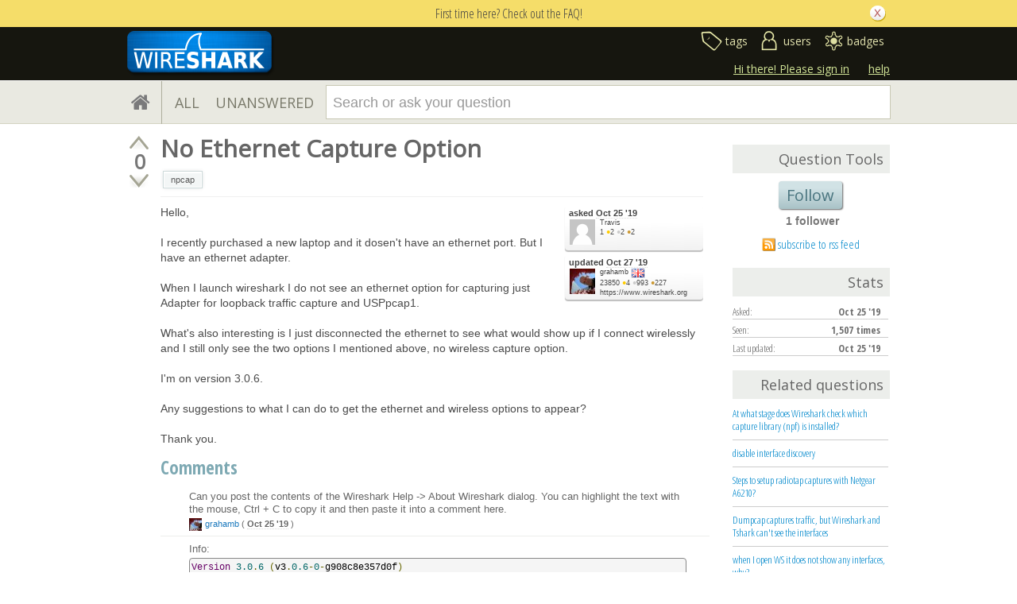

--- FILE ---
content_type: text/html; charset=utf-8
request_url: https://ask.wireshark.org/question/12595/no-ethernet-capture-option/
body_size: 13631
content:

<!DOCTYPE html PUBLIC "-//W3C//DTD XHTML 1.0 Transitional//EN" "http://www.w3.org/TR/xhtml1/DTD/xhtml1-transitional.dtd"> <html xmlns="http://www.w3.org/1999/xhtml"> <head> <title>No Ethernet Capture Option - Ask Wireshark</title> <meta name="description" content="Hello, I recently purchased a new laptop and it dosen&#39;t have an ethernet port. But I have an ethernet adapter. When I launch wireshark I do not see an ethernet option for capturing just Adapter for loopback traffic capture and USPpcap1. What&#39;s also interesting is I just disconnected the ethernet to see what would show up if I connect wirelessly and I still only see the two options I mentioned above, no wireless capture option. I&#39;m on version 3.0.6. Any suggestions to what I can do to get the ethernet and wireless options to appear? Thank you." /> <meta http-equiv="Content-Type" content="text/html; charset=UTF-8" /> <meta http-equiv="X-UA-Compatible" content="IE=EDGE" /> <meta name="keywords" content=",Askbot,forum,community" /> <meta name="google-site-verification" content="dqzpAlfsUDYClyC-7mNVrF11yfwuCZ0-uF7C4HApzkU" /> <meta name="referrer" content="always" /> <meta name="viewport" content="width=device-width, initial-scale=1, user-scalable=no" /> <link rel="shortcut icon" href="/upfiles/favicon-ask_ei6YseF.ico" /> <link
            rel="alternate"
            type="application/rss+xml"
            href="https://ask.wireshark.org/feeds/rss/"
        /> <link href="/m/default/media/style/style.css?v=1" rel="stylesheet" type="text/css" /> <link href="/m/Wireshark/media/style/extra.css?v=1" rel="stylesheet" type="text/css" /> <link href="/m/default/media/fa-4.3.0/css/font-awesome.css?v=1" rel="stylesheet" type="text/css" /> <link href="/m/default/media/bootstrap/css/bootstrap.css?v=1" rel="stylesheet" type="text/css" /> <link href="//fonts.googleapis.com/css?family=Open+Sans" rel="stylesheet" type="text/css"> <link href="//fonts.googleapis.com/css?family=Open+Sans+Condensed:300,700" rel="stylesheet" type="text/css"> <link rel="canonical" href="https://ask.wireshark.org/question/12595/no-ethernet-capture-option/" /> <link rel="stylesheet" type="text/css" href="/m/default/media/wmd/wmd.css?v=1" /> <script type="text/javascript" src="/m/default/media/jslib/modernizr.custom.js?v=1"></script> <script type="text/javascript">
    var askbot = {};
    askbot['data'] = {};
    askbot['data']['userIsAuthenticated'] = false;
    askbot['data']['languageCode'] = 'en';
    
        askbot['data']['userReputation'] = 0;
        askbot['data']['userEmail'] = null;
        askbot['data']['userIsReadOnly'] = false;//in principle we allow anon users to start posting
    
    askbot['urls'] = {};
    askbot['settings'] = {};
    askbot['messages'] = {};
    
</script> <script type="text/javascript" src="/s/jsi18n/"></script> <script type="text/javascript">
        /*<![CDATA[*/
        //below is pure cross-browser javascript, no jQuery
        askbot['data']['userIsThreadModerator'] = false;
        askbot['data']['oldestAnswerId'] = -1;
        askbot['data']['threadIsClosed'] = false;
        
        (function(){

            var hasClass = function(node, selector) {
                var classes = (" " + node.className + " ").split(' ');
                for (var i = 0; i < classes.length; i++) {
                    if (classes[i] === selector) {
                        return true;
                    }
                }
                return false;
            }

            var findClosestParentByClassName = function(node, className) {
                if (hasClass(node, className)) {
                    return node;
                }
                if (node.nodeName === 'BODY') {
                    return false;
                } else {
                    return findClosestParentByClassName(node.parentNode, className);
                }
            };

            var findChildrenByClassName = function(node, className) {
                var nodes = [];
                var walk = function(node) {
                    if (hasClass(node, className)) {
                        nodes.push(node);
                    }
                    if (node.childNodes) {
                        for (var i=0; i < node.childNodes.length; i++) {
                            walk(node.childNodes[i]);
                        }
                    }
                };
                walk(node);
                return nodes;
            };

            var getTextContent = function(node) {
                var text = node.innerText || node.textContent;
                if (text === undefined) {
                    return '';
                } else {
                    return text;
                }
            };

            var hasAttribute = function(node, attrName) {
                if (node.hasAttribute) {
                    return node.hasAttribute(attrName);
                } else {
                    return (!(!(node.getAttribute(attrName))));
                }
            };

            var findChildByAttribute = function(node, attrName, attrVal) {
                var children = node.childNodes;
                for (var i = 0; i < children.length; i++) {
                    var child = children[i];
                    if (child.getAttribute(attrName) === attrVal) {
                        return child;
                    }
                };
                return null;
            };

            var postIsComment = function(postId) {
                if (document.getElementById('comment-' + postId)) {
                    return true;
                }
                return false;
            };

            var getPost = function(postId) {
                return document.getElementById('post-id-' + postId);
            }

            var postIsQuestion = function(postId) {
                var content = getPost(postId);
                if (content) {
                    if (hasClass(content, 'js-comment')) {
                        return false;
                    }
                    if (findClosestParentByClassName(content, 'js-question')) {
                        return true;
                    }
                }
                return false;
            };

            var removeNode = function(node) {
                node.parentNode.removeChild(node);
            };

            var trim = function(text) {
                return text.replace(/^\s+|\s+$/g, '');
            };

            var data = askbot['data'];
            var isAuthorOfPost = function(post_id) {
                return (data['user_posts'] && data['user_posts'][post_id]);
            };

            if (data['userIsAuthenticated']){
                var votes = {};
                
                data['user_votes'] = votes;
                var posts = {};
                
                data['user_posts'] = posts;
            }

            function render_vote_buttons(post_type, post_id){
                var upvote_btn = document.getElementById(
                    post_type + '-img-upvote-' + post_id
                );
                var downvote_btn = document.getElementById(
                    post_type + '-img-downvote-' + post_id
                );
                if (data['userIsAuthenticated']){
                    if (post_id in data['user_votes']){
                        var vote = data['user_votes'][post_id];
                        if (vote == -1){
                            var btn = downvote_btn;
                        } else if (vote == 1){
                            var btn = upvote_btn;
                        } else {
                            return;
                        }
                        if (post_type == 'comment'){
                            btn.className = btn.className + ' upvoted';
                        } else {
                            btn.className = btn.className + ' on';
                        }
                    }
                }
            }

            function hide_convert_answer_links(post_id){
                var id1 = 'post-' + post_id + '-convert';//for repost as Q comment
                var repostAsQuestionComment = document.getElementById(id1);
                var id2 = 'post-' + post_id + '-repost-as-comment-under-previous-answer';
                var repostAsPrevAnsComment = document.getElementById(id2);
                var extraOptsList = repostAsQuestionComment.parentNode;
                var extraOpts = extraOptsList.parentNode;

                var isAuthenticated = data['userIsAuthenticated'];
                var isMod = data['userIsAdminOrMod'];
                if (isAuthenticated && (isMod || isAuthorOfPost(post_id))) {
                    //still may need to hide because answer may be too long
                    var answer_container = getPost(post_id);
                    var answerBody = findChildrenByClassName(answer_container, 'post-body')[0];
                    //todo: this is not reliable
                    var answerBodyNodes = answerBody.childNodes;
                    var answerElement = answerBodyNodes[answerBodyNodes.length - 1];
                    if (trim(getTextContent(answerElement)).length > askbot['data']['maxCommentLength']) {
                        repostAsQuestionComment.parentNode.removeChild(repostAsQuestionComment);
                        repostAsPrevAnsComment.parentNode.removeChild(repostAsPrevAnsComment);
                    } else if (parseInt(post_id) === data['oldestAnswerId']) {
                        repostAsPrevAnsComment.parentNode.removeChild(repostAsPrevAnsComment);
                    }
                } else {
                    repostAsQuestionComment.parentNode.removeChild(repostAsQuestionComment);
                    repostAsPrevAnsComment.parentNode.removeChild(repostAsPrevAnsComment);
                }

                //if the whole control is empty - remove it
                if (extraOptsList.getElementsByTagName('li').length === 0) {
                    extraOpts.parentNode.removeChild(extraOpts);
                }
            }

            function hidePublishAnswerLink(postId) {
                if (data['userIsThreadModerator'] === false) {
                    //hide publish/unpublish answer links
                    var answerId = 'post-' + postId + '-publish';
                    var pubBtn = document.getElementById(answerId);
                    if (pubBtn) {
                        removeNode(pubBtn);
                    }
                }
            }

            function remove_all_controls(post_id) {
                var deleteBtn = document.getElementById('post-' + post_id + '-delete');
                var controls = deleteBtn.parentNode;
                if (controls.className == 'comment-content') {
                    removeNode(deleteBtn);
                    var convertLinks = findChildrenByClassName(controls, 'convert-comment');
                    if (convertLinks.length) {
                        removeNode(convertLinks[0]);
                    }
                    var editLinks = findChildrenByClassName(controls, 'edit');
                    if (editLinks.length) {
                        removeNode(editLinks[0]);
                    }
                } else {
                    var buttons = controls.childNodes;
                    var numButtons = buttons.length;
                    for (var i = numButtons - 1; i >= 0; i--) {
                        removeNode(buttons[i]);
                    }
                }
            };

            function render_post_controls(post_id, is_wiki){

                //in this case remove all post controls
                if (askbot['settings']['readOnlyModeEnabled'] === true) {
                    remove_all_controls(post_id);
                    return;
                }

                var deleteBtn = document.getElementById('post-' + post_id + '-delete');
                var controls = deleteBtn.parentNode;
                var mergeBtn = findChildrenByClassName(controls, 'question-merge');
                if (mergeBtn.length === 1 && data['userIsThreadModerator'] === false) {
                    removeNode(mergeBtn[0]);
                }

                if (data['userIsAdminOrMod']) {
                    return;//all remaining functions stay on
                }

                

                if (isAuthorOfPost(post_id)) {
                    if (postIsQuestion(post_id) && 0) {
                        if (data['userReputation'] < 1) {
                            if (!data['userIsAdminOrMod']) {
                                removeNode(deleteBtn);
                            }
                        }
                    }
                    //todo: remove edit button from older comments
                    return;
                }

                if (//maybe remove "delete" button
                    (data['userReputation'] <
                    2000) || data['userIsReadOnly']
                ) {
                    removeNode(deleteBtn);
                }

                var canFlagPosts = data['userReputation'] >= 15;
                var flags = findChildrenByClassName(controls, 'question-flag');
                if (flags.length > 0 && !canFlagPosts) {
                    for (var i = 0; i < flags.length; i++) {
                        removeNode(flags[i]);
                    }
                }
                var closeBtn = findChildrenByClassName(controls, 'question-close');
                if (
                    closeBtn.length === 1 &&
                    (
                        (data['userReputation'] < 2000) ||
                        data['userIsReadOnly']
                    )
                ) {
                    removeNode(closeBtn[0]);
                }
                var enoughRep = (data['userReputation'] >= 2000 ||
                        (is_wiki && data['userReputation'] >= 750));
                if (//maybe remove "edit" button
                    !enoughRep || data['userIsReadOnly']//only authors edit comments
                ){
                    var editBtns = findChildrenByClassName(getPost(post_id), 'js-edit');
                    var numBtns = editBtns.length;
                    for (var i=0; i<numBtns; i++) {
                        removeNode(editBtns[i]);
                    }
                }
                if (//maybe remove retag button
                    (!isAuthorOfPost(post_id)) &&
                    postIsQuestion(post_id) &&
                    ((data['userReputation'] <
                    500) ||
                    data['userIsReadOnly'])
                ){
                    var retagBtn = document.getElementById('retag');
                    if (retagBtn) {
                        removeNode(retagBtn);
                    }
                }
            }

            function render_add_answer_button(){
                var add_answer_btn = document.getElementById('add-answer-btn');
                if (askbot['data']['userIsAuthenticated']){
                    if (askbot['data']['userId'] == 8573){
                        add_answer_btn.className += ' answer-own-question';
                        add_answer_btn.setAttribute(
                            'value',
                            'Answer Your Own Question'
                        )
                    } else {
                        add_answer_btn.setAttribute(
                           'value',
                           'Post Your Answer'
                        )
                    }
                } else {
                    add_answer_btn.setAttribute(
                        'value',
                        'Login/Signup to Post'
                    );
                }
            }

            function hide_convert_links() {
                var isAuthenticated = data['userIsAuthenticated'];
                var isMod = data['userIsAdminOrMod'];
                if (isAuthenticated && isMod) {
                    return;
                }
                var convertForms = findChildrenByClassName(document, 'convert-comment');
                for (var i = 0; i < convertForms.length; i++) {
                    //get comment id
                    var form = convertForms[i];
                    var idInput = findChildByAttribute(form, 'name', 'comment_id');
                    var commentId = idInput.getAttribute('value');
                    if (! isAuthorOfPost(commentId) ) {
                        form.setAttribute('style', 'display:none;');
                    }
                }
            }

            askbot['functions'] = askbot['functions'] || {};
            askbot['functions']['renderPostVoteButtons'] = render_vote_buttons;
            askbot['functions']['renderPostControls'] = render_post_controls;
            askbot['functions']['renderAddAnswerButton'] = render_add_answer_button;
            askbot['functions']['hideConvertLinks'] = hide_convert_links;
            askbot['functions']['hideConvertAnswerLinks'] = hide_convert_answer_links;
            askbot['functions']['hidePublishAnswerLink'] = hidePublishAnswerLink;
        })();
        /*]]>*/
    </script> </head> <body class="two-col user-messages question-page anon lang-en"> <div class="notify" style="display:none"> <div class="content-wrapper"> <p class="notification">First time here? Check out the FAQ!</p> <a id="closeNotify" onclick="notify.close(true)"></a> </div> </div> <!-- template header.html --> <div 
    id="header"
    class="with-logo"
> <div class="content-wrapper"> <div id="userToolsNav"> <a href="/account/signin/?next=/question/12595/no-ethernet-capture-option/"
    >Hi there! Please sign in</a> <a class="help" href="/help/" title="help">help</a> </div> <a 
    id="logo" 
    href="https://www.wireshark.org/"
><img
    src="/upfiles/wsbadge@186x57_3mh0pHN.png"
    alt="Wireshark Q&A logo"/> </a> <div id="metaNav"> <a 
  id="navTags"
  href="/tags/"
  
>tags</a> <a 
  id="navUsers"
  href="/users/"
  
>users</a> <a 
  id="navBadges"
  href="/badges/"
  
>badges</a> </div> <div class="clean"></div> </div> </div> <!-- end template header.html --> <!-- template secondary_header.html --> <div id="secondaryHeader"> <div class="content-wrapper"> <form
            
                action="/questions/" id="searchForm"
            
            class="scopes-True-True-False"
            method="get"> <table width="100%"> <tr> <td width="1"><a id="homeButton" href="/questions/"><i class="fa fa-home"></i></a></td> <td width="1"><div id="scopeNav"> <a class="scope-selector "
            href="/questions/scope:all/sort:activity-desc/page:1/"
        >ALL</a> <a class="scope-selector "
            href="/questions/scope:unanswered/sort:answers-asc/page:1/"
        >UNANSWERED</a> </div></td> <td width="*" class="search-bar"> <div 
    id="searchBar"
    class="search-bar"
><input 
        class="searchInput" 
        type="text" 
        autocomplete="off"
        value="" 
        name="query" 
        placeholder="Search or ask your question"
        id="keywords"
    /><input type="submit" value="" name="search" class="searchBtn" /><input type="button"
        value="X"
        name="reset_query"
        class="cancelSearchBtn"
        
            style="display: none;"
        
    /></div> </td> <td width="1"> <a
        id="askButton"
        class="button"
        href="/questions/ask/"
        >
            Ask Your Question
        </a> </td> </tr> </table> </form> </div> </div> <div class="content-wrapper"> <div id="ContentLeft"> <div class="banner"> </div> <div class="post js-question" data-post-id="12595"> <div class="vote-buttons"> <div id="question-img-upvote-12595"
    class="question-img-upvote post-vote upvote"> </div> <div 
    id="question-vote-number-12595"
    class="vote-number"
    title="current number of votes"
>0</div> <div
    id="question-img-downvote-12595"
    class="question-img-downvote post-vote downvote"> </div> <script type="text/javascript">
    askbot['functions']['renderPostVoteButtons']('question', '12595');
</script> </div> <div id="post-id-12595" class="post-content"> <h1 class="js-editable"
            id="js-question-title-12595"
            data-get-text-url="/s/get-question-title/?question_id=12595"
            data-save-text-url="/s/set-question-title/?question_id=12595"
            data-save-text-param-name="title"
            data-validated-text-param-name="title"
            data-min-lines="1"
            data-editor-type="plain"
            data-validator="askbot.validators.titleValidator"
        > <div class="js-editable-content">No Ethernet Capture Option</div> <div class="js-editable-controls"> <button id="js-edit-btn-question-title-12595"
                    class="btn-link js-edit"
                >edit</button> </div> </h1> <ul id="question-tags"
    class="tags post-tags tags"
> <li> <div class="js-tag "><a
            class="js-tag-name"
            rel="tag"
            
            href="/questions/scope:all/sort:activity-desc/tags:npcap/page:1/"
            
            data-tag-name="npcap"
        >npcap</a></div> </li> </ul> <div class="clearfix"></div> <div class="post-body"> <div class="js-editable-hide-post-body-12595"> <div class="post-update-info-container"> <div class='post-update-info'> <p style="line-height:12px;"> <a 
        
            href="/questions/12595/revisions/"
        
        ><strong>
    
        
        asked <abbr class="timeago" title="2019-10-25 16:12:59 +0000">2019-10-25 16:12:59 +0000</abbr> </strong></a> </p> <div class="user-card"> <a class="js-avatar-box"
    href="/users/8573/travis/"
><img class="js-avatar gravatar" 
    width="32" height="32"
    src="/m/default/media/images/nophoto.png?v=1"
    title="Travis" 
    alt="Travis gravatar image" 
/></a> <div class="user-info"> <a href="/users/8573/travis/">Travis</a> <br/> <span class="reputation-score">1</span> <span class="badges" title="Travis has 2 gold badges, 2 silver badges and 2 bronze badges"> <span class='badge1'>&#9679;</span><span class="badgecount">2</span> <span class='badge2'>&#9679;</span><span class="badgecount">2</span> <span class='badge3'>&#9679;</span><span class="badgecount">2</span> </span> </div> </div> </div> <div class='post-update-info'> <p style="line-height:12px;"> <a 
        
            href="/questions/12595/revisions/"
        
        ><strong>
    
        
        updated <abbr class="timeago" title="2019-10-27 09:38:48 +0000">2019-10-27 09:38:48 +0000</abbr> </strong></a> </p> <div class="user-card"> <a class="js-avatar-box"
    href="/users/49/grahamb/"
><img class="js-avatar gravatar" 
    width="32" height="32"
    src="//www.gravatar.com/avatar/d2a7e24ca66604c749c7c88c1da8ff78?s=32&amp;d=identicon&amp;r=PG"
    title="grahamb" 
    alt="grahamb gravatar image" 
/></a> <div class="user-info"> <a href="/users/49/grahamb/">grahamb</a> <img class="flag" 
            
            src="/m/default/media/images/flags/gb.gif?v=1" 
            alt="flag of United Kingdom of Great Britain and Northern Ireland"
            title="grahamb is from United Kingdom of Great Britain and Northern Ireland"
        /> <br/> <span class="reputation-score">23850</span> <span class="badges" title="grahamb has 4 gold badges, 993 silver badges and 227 bronze badges"> <span class='badge1'>&#9679;</span><span class="badgecount">4</span> <span class='badge2'>&#9679;</span><span class="badgecount">993</span> <span class='badge3'>&#9679;</span><span class="badgecount">227</span> </span> <a 
            href="https://www.wireshark.org"
            title="grahamb's website is https://www.wireshark.org"
            
        >
        https://www.wireshark.org
        </a> </div> </div> </div> </div> </div> <div class="js-editable"
                id="js-post-body-12595"
                data-get-text-url="/s/get-post-body/?post_id=12595"
                data-save-text-url="/s/set-post-body/?post_id=12595"
                data-save-text-param-name="body_text"
                data-validated-text-param-name="body_html"
                data-min-lines="10"
                data-editor-type="markdown"
                data-validator="askbot.validators.questionDetailsValidator"
            > <div class="js-editable-content"><p>Hello,</p> <p>I recently purchased a new laptop and it dosen't have an ethernet port. But I have an ethernet adapter.</p> <p>When I launch wireshark I do not see an ethernet option for capturing just Adapter for loopback traffic capture and USPpcap1.</p> <p>What's also interesting is I just disconnected the ethernet to see what would show up if I connect wirelessly and I still only see the two options I mentioned above, no wireless capture option.</p> <p>I'm on version 3.0.6.</p> <p>Any suggestions to what I can do to get the ethernet and wireless options to appear?</p> <p>Thank you.</p> </div> <div class="js-editable-controls"></div> </div> </div> <div id="question-controls" class="post-controls"> <a id="js-edit-btn-post-body-12595" class="question-edit js-edit" href="/questions/12595/edit/">edit</a> <a id="retag" class="question-retag" href="/s/questions/12595/retag/">retag</a> <span
        id="question-offensive-flag-12595" class="offensive-flag"
        title="report as offensive (i.e containing spam, advertising, malicious text, etc.)"
    > <a class="question-flag">flag offensive</a> </span> <a class="question-close" href="/questions/12595/close/">close</a> <a class="question-merge">merge</a> <a
    id="post-12595-delete"
    class="question-delete"
>delete</a> <script type="text/javascript">
    askbot['functions']['renderPostControls']('12595');
</script> </div> <h2 class="comment-title">Comments</h2><div class="clean"></div><div class="comments ordering-forward" 
        data-parent-post-type="question"
        data-parent-post-id="12595"
    ><div class="content"><div id="post-id-12596" class="comment js-comment" data-post-id="12596"><div class="comment-votes"><div 
                id="comment-img-upvote-12596" 
                class="upvote js-score"
            ></div><script type="text/javascript">
                askbot['functions']['renderPostVoteButtons']('comment', '12596');
            </script></div><div class="comment-content"><div id="post-12596-delete" class="comment-delete"><span class="js-delete-icon" title="delete this comment"></span></div><div class="comment-body"><p>Can you post the contents of the Wireshark Help -&gt; About Wireshark dialog.  You can highlight the text with the mouse, Ctrl + C to copy it and then paste it into a comment here.</p></div><div class="comment-controls"><a class="js-avatar-box"
    href="/users/49/grahamb/"
><img class="js-avatar gravatar" 
    width="16" height="16"
    src="//www.gravatar.com/avatar/d2a7e24ca66604c749c7c88c1da8ff78?s=16&amp;d=identicon&amp;r=PG"
    title="grahamb" 
    alt="grahamb gravatar image" 
/></a><a 
                    class="author"
                    href="/users/49/grahamb/"
                >grahamb</a><span class="age">&nbsp;(
    
        <abbr class="timeago" title="2019-10-25 17:31:33 +0000">2019-10-25 17:31:33 +0000</abbr>
    )</span><a 
                    id="post-12596-edit"
                    class="js-edit"
                >edit</a><form 
                    action="/s/comment/convert/"
                    method="POST"
                    accept-charset="utf-8"
                    class='convert-comment'
                ><input type="hidden" name="csrfmiddlewaretoken" value="q9m5lBcBccrzEuLQsbGcLgsAJzIerNto"><input type="hidden" value="12596" name="comment_id"><input type="submit" value="convert to answer"></form></div></div></div><script type="text/javascript">
        askbot['functions']['hideConvertLinks']();
        askbot['functions']['renderPostControls']('12596');
    </script><div id="post-id-12599" class="comment js-comment" data-post-id="12599"><div class="comment-votes"><div 
                id="comment-img-upvote-12599" 
                class="upvote js-score"
            ></div><script type="text/javascript">
                askbot['functions']['renderPostVoteButtons']('comment', '12599');
            </script></div><div class="comment-content"><div id="post-12599-delete" class="comment-delete"><span class="js-delete-icon" title="delete this comment"></span></div><div class="comment-body"><div class="snippet"><p>Info: </p><pre><code>Version 3.0.6 (v3.0.6-0-g908c8e357d0f) 

Copyright 1998-2019 Gerald Combs &lt;<a href="/cdn-cgi/l/email-protection" class="__cf_email__" data-cfemail="6403011605080024130d1601170c05160f4a0b1603">[email&#160;protected]</a>&gt; and contributors. License GPLv2+: GNU GPL version 2 or later &lt;http://www.gnu.org/licenses/old-licenses/gpl-2.0.html&gt; This is free software; see the source for copying conditions. There is NO warranty; not even for MERCHANTABILITY or FITNESS FOR A PARTICULAR PURPOSE. 

Compiled (64-bit) with Qt 5.12.5, with WinPcap SDK (WpdPack) 4.1.2, with GLib 2.52.2, with zlib 1.2.11, with SMI 0.4.8, with c-ares 1.14.0, with Lua 5.2.4, with GnuTLS 3.6.3 and PKCS #11 support, with Gcrypt 1.8.3, with MIT Kerberos, with MaxMind DB resolver, with nghttp2 1.39.2, with LZ4, with Snappy, with libxml2 2.9.9, with QtMultimedia, with AirPcap, with SBC, with SpanDSP, with bcg729. 

Running on 64-bit Windows 10 (1903), build 18362 ...</code></pre><span class="expander"><a>(more)</a></span></div></div><div class="comment-controls"><a class="js-avatar-box"
    href="/users/8573/travis/"
><img class="js-avatar gravatar" 
    width="16" height="16"
    src="/m/default/media/images/nophoto.png?v=1"
    title="Travis" 
    alt="Travis gravatar image" 
/></a><a 
                    class="author"
                    href="/users/8573/travis/"
                >Travis</a><span class="age">&nbsp;(
    
        <abbr class="timeago" title="2019-10-25 17:36:39 +0000">2019-10-25 17:36:39 +0000</abbr>
    )</span><a 
                    id="post-12599-edit"
                    class="js-edit"
                >edit</a><form 
                    action="/s/comment/convert/"
                    method="POST"
                    accept-charset="utf-8"
                    class='convert-comment'
                ><input type="hidden" name="csrfmiddlewaretoken" value="q9m5lBcBccrzEuLQsbGcLgsAJzIerNto"><input type="hidden" value="12599" name="comment_id"><input type="submit" value="convert to answer"></form></div></div></div><script data-cfasync="false" src="/cdn-cgi/scripts/5c5dd728/cloudflare-static/email-decode.min.js"></script><script type="text/javascript">
        askbot['functions']['hideConvertLinks']();
        askbot['functions']['renderPostControls']('12599');
    </script><div id="post-id-12600" class="comment js-comment" data-post-id="12600"><div class="comment-votes"><div 
                id="comment-img-upvote-12600" 
                class="upvote js-score"
            ></div><script type="text/javascript">
                askbot['functions']['renderPostVoteButtons']('comment', '12600');
            </script></div><div class="comment-content"><div id="post-12600-delete" class="comment-delete"><span class="js-delete-icon" title="delete this comment"></span></div><div class="comment-body"><p>So you're running on Windows using npcap 0.9983.</p><p>You've likely hit an npcap issue where the service hasn't started. From a command prompt can you type the following and then paste the output back here:</p><pre><code>sc queryex npcap
</code></pre></div><div class="comment-controls"><a class="js-avatar-box"
    href="/users/49/grahamb/"
><img class="js-avatar gravatar" 
    width="16" height="16"
    src="//www.gravatar.com/avatar/d2a7e24ca66604c749c7c88c1da8ff78?s=16&amp;d=identicon&amp;r=PG"
    title="grahamb" 
    alt="grahamb gravatar image" 
/></a><a 
                    class="author"
                    href="/users/49/grahamb/"
                >grahamb</a><span class="age">&nbsp;(
    
        <abbr class="timeago" title="2019-10-25 17:42:24 +0000">2019-10-25 17:42:24 +0000</abbr>
    )</span><a 
                    id="post-12600-edit"
                    class="js-edit"
                >edit</a><form 
                    action="/s/comment/convert/"
                    method="POST"
                    accept-charset="utf-8"
                    class='convert-comment'
                ><input type="hidden" name="csrfmiddlewaretoken" value="q9m5lBcBccrzEuLQsbGcLgsAJzIerNto"><input type="hidden" value="12600" name="comment_id"><input type="submit" value="convert to answer"></form></div></div></div><script type="text/javascript">
        askbot['functions']['hideConvertLinks']();
        askbot['functions']['renderPostControls']('12600');
    </script><div id="post-id-12601" class="comment js-comment" data-post-id="12601"><div class="comment-votes"><div 
                id="comment-img-upvote-12601" 
                class="upvote js-score"
            ></div><script type="text/javascript">
                askbot['functions']['renderPostVoteButtons']('comment', '12601');
            </script></div><div class="comment-content"><div id="post-12601-delete" class="comment-delete"><span class="js-delete-icon" title="delete this comment"></span></div><div class="comment-body"><p>Output:</p><pre><code>SERVICE_NAME: npcap
        TYPE               : 1  KERNEL_DRIVER
        STATE              : 1  STOPPED
        WIN32_EXIT_CODE    : 1077  (0x435)
        SERVICE_EXIT_CODE  : 0  (0x0)
        CHECKPOINT         : 0x0
        WAIT_HINT          : 0x0
        PID                : 0
        FLAGS              :
</code></pre></div><div class="comment-controls"><a class="js-avatar-box"
    href="/users/8573/travis/"
><img class="js-avatar gravatar" 
    width="16" height="16"
    src="/m/default/media/images/nophoto.png?v=1"
    title="Travis" 
    alt="Travis gravatar image" 
/></a><a 
                    class="author"
                    href="/users/8573/travis/"
                >Travis</a><span class="age">&nbsp;(
    
        <abbr class="timeago" title="2019-10-25 17:46:18 +0000">2019-10-25 17:46:18 +0000</abbr>
    )</span><a 
                    id="post-12601-edit"
                    class="js-edit"
                >edit</a><form 
                    action="/s/comment/convert/"
                    method="POST"
                    accept-charset="utf-8"
                    class='convert-comment'
                ><input type="hidden" name="csrfmiddlewaretoken" value="q9m5lBcBccrzEuLQsbGcLgsAJzIerNto"><input type="hidden" value="12601" name="comment_id"><input type="submit" value="convert to answer"></form></div></div></div><script type="text/javascript">
        askbot['functions']['hideConvertLinks']();
        askbot['functions']['renderPostControls']('12601');
    </script><div id="post-id-12606" class="comment js-comment" data-post-id="12606"><div class="comment-votes"><div 
                id="comment-img-upvote-12606" 
                class="upvote js-score"
            ></div><script type="text/javascript">
                askbot['functions']['renderPostVoteButtons']('comment', '12606');
            </script></div><div class="comment-content"><div id="post-12606-delete" class="comment-delete"><span class="js-delete-icon" title="delete this comment"></span></div><div class="comment-body"><blockquote><p>I recently purchased a new laptop and it dosen't have an ethernet port. But I have an ethernet adapter.</p></blockquote><p>So that's an Ethernet adapter that plugs into the laptop, for example a USB Ethernet adapter?</p></div><div class="comment-controls"><a class="js-avatar-box"
    href="/users/12/guy-harris/"
><img class="js-avatar gravatar" 
    width="16" height="16"
    src="//www.gravatar.com/avatar/64565ee3d8e9341af87ad68018c178d3?s=16&amp;d=identicon&amp;r=PG"
    title="Guy Harris" 
    alt="Guy Harris gravatar image" 
/></a><a 
                    class="author"
                    href="/users/12/guy-harris/"
                >Guy Harris</a><span class="age">&nbsp;(
    
        <abbr class="timeago" title="2019-10-26 02:27:46 +0000">2019-10-26 02:27:46 +0000</abbr>
    )</span><a 
                    id="post-12606-edit"
                    class="js-edit"
                >edit</a><form 
                    action="/s/comment/convert/"
                    method="POST"
                    accept-charset="utf-8"
                    class='convert-comment'
                ><input type="hidden" name="csrfmiddlewaretoken" value="q9m5lBcBccrzEuLQsbGcLgsAJzIerNto"><input type="hidden" value="12606" name="comment_id"><input type="submit" value="convert to answer"></form></div></div></div><script type="text/javascript">
        askbot['functions']['hideConvertLinks']();
        askbot['functions']['renderPostControls']('12606');
    </script></div><div class="controls"><a class="hidden js-open-editor-btn">add a comment</a><a class="js-load-comments-btn">
            
                see more comments
            
        </a></div></div> </div> </div> <div style="clear:both"></div> <h2>
    
        Be the first one to answer this question!
    
</h2> <p class="message"> <span class="strong big">Please start posting anonymously</span> - your entry will be published after you log in or create a new account.

    
</p> <div class="folded-editor" tabindex="6"> <p class="js-folded-editor-trigger"><a>Add Answer</a></p> <div class="editor-proper"> <form id="fmanswer"
            class="js-answer-form"
            action="/s/questions/12595/answer/"
            method="post"
            data-validated-fields="text"
            data-text-validator="askbot.validators.answerValidator"
            ><input type='hidden' name='csrfmiddlewaretoken' value='q9m5lBcBccrzEuLQsbGcLgsAJzIerNto' /> <div class="js-error js-text-error"></div> <div class="form-group editor-placeholder"
                > </div> <div class="answer-options"> </div> <div> <script src='https://www.google.com/recaptcha/api.js?hl=en'></script> <script type="text/javascript">
    var DjangoRecaptchaOptions = {
  "lang": "en"
};
    if (typeof RecaptchaOptions !== 'object') {
        RecaptchaOptions = DjangoRecaptchaOptions;
    } else {
        for (key in DjangoRecaptchaOptions) {
            RecaptchaOptions[key] = DjangoRecaptchaOptions[key];
        }
    }
</script> <div class="g-recaptcha" data-sitekey="6LckvbkSAAAAAPJ6RqZupEwCGus2nofeEDv80O6s"></div> <noscript> <div style="width: 302px; height: 352px;"> <div style="width: 302px; height: 352px; position: relative;"> <div style="width: 302px; height: 352px; position: absolute;"> <iframe src="https://www.google.com/recaptcha/api/fallback?k=6LckvbkSAAAAAPJ6RqZupEwCGus2nofeEDv80O6s"
                frameborder="0" scrolling="no"
                style="width: 302px; height:352px; border-style: none;"> </iframe> </div> <div style="width: 250px; height: 80px; position: absolute; border-style: none;
                  bottom: 21px; left: 25px; margin: 0px; padding: 0px; right: 25px;"> <textarea id="g-recaptcha-response" name="g-recaptcha-response"
                  class="recaptcha_challenge_field"
                  style="width: 250px; height: 80px; border: 1px solid #c1c1c1;
                         margin: 0px; padding: 0px; resize: none;" value=""> </textarea> <input type='hidden' name='recaptcha_response_field' value='manual_challenge' /> </div> </div> </div> </noscript> </div> <div class="clearfix"></div> <input id="add-answer-btn" type="submit" class="submit"/> <script type="text/javascript">
                askbot['functions']['renderAddAnswerButton']();
            </script> </form> </div> </div> </div> <div id="ContentRight"> <div class="box"> </div> <div class="box vote-buttons"> <h2>Question Tools</h2> <button class="js-follow-question button large"
        data-is-on="false"
        data-off-prompt-text="Unfollow"
        data-on-prompt-text="Follow"
        data-on-state-text="Following"
        data-off-state-text="Follow"
        data-toggle-url="/s/toggle-follow-question/"
    >
        
            Follow
        
    </button> <div class="clearfix"></div> <div class="js-question-follower-count">
        
        
            1 follower
        
    </div> <div class="notify-sidebar"> <p class="rss"> <a
                href="/feeds/question/12595/"
                title="subscribe to the rss feed"
                >subscribe to rss feed</a> </p> </div> </div> <div class="clearfix"></div> <div class="box statsWidget"> <div class="clearfix"></div> <h2>Stats</h2> <p>
        Asked: <strong> <abbr class="timeago" title="2019-10-25 16:12:59 +0000">2019-10-25 16:12:59 +0000</abbr> </strong> </p> <p> 
        Seen: <strong>1,507 times</strong> </p> <p>
        Last updated: <strong title="2019-10-25 16:12:59.185770">Oct 25 '19</strong> </p> </div> <div class="box"> <h2>Related questions</h2> <div class="questions-related"> <p> <a href="/question/2150/at-what-stage-does-wireshark-check-which-capture-library-npf-is-installed/">At what stage does Wireshark check which capture library (npf) is installed?</a> </p> <p> <a href="/question/4475/disable-interface-discovery/">disable interface discovery</a> </p> <p> <a href="/question/4520/steps-to-setup-radiotap-captures-with-netgear-a6210/">Steps to setup radiotap captures with Netgear A6210?</a> </p> <p> <a href="/question/5496/dumpcap-captures-traffic-but-wireshark-and-tshark-cant-see-the-interfaces/">Dumpcap captures traffic, but Wireshark and Tshark can&#39;t see the interfaces</a> </p> <p> <a href="/question/6307/when-i-open-ws-it-does-not-show-any-interfaces-why/">when I open WS it does not show any interfaces, why?</a> </p> <p> <a href="/question/8007/after-upgrade-to-300-install-npcap-no-traffic-seen/">After upgrade to 3.0.0 &amp; install Npcap, no traffic seen</a> </p> <p> <a href="/question/8486/is-winpcap-still-being-developed/">Is WinPcap still being developed?</a> </p> <p> <a href="/question/9563/npcap-loopback-driver-locks-up-win-10/">npcap loopback driver Locks up Win 10 [closed]</a> </p> <p> <a href="/question/9609/tcp-traffic-is-not-captured-over-npcap-loopback/">TCP traffic is not captured over npcap loopback.</a> </p> <p> <a href="/question/9786/npcap-loopback-adapter-packet-capture/">Npcap Loopback Adapter Packet Capture</a> </p> </div> </div> <div class="box"> </div> </div> </div> <!-- Cloudflare Web Analytics --><script defer src='https://static.cloudflareinsights.com/beacon.min.js' data-cf-beacon='{"token": "768cade9872a49c29eae991885ef022e"}'></script><!-- End Cloudflare Web Analytics --> <div id="no-javascript"> <noscript class="noscript">
        Please note: Wireshark Q&A requires javascript to work properly, please enable javascript in your browser, <a href="https://www.google.com/support/bin/answer.py?answer=23852">here is how</a> </noscript> <script type="text/javascript">
        //IE fix to hide the red margin
        var noscript = document.getElementsByTagName('noscript')[0];
        noscript.style.padding = '0px';
        noscript.style.backgroundColor = 'transparent';
    </script> </div> <script type="text/javascript">
    askbot['urls']['mark_read_message'] = '/s/messages/markread/';
    askbot['urls']['get_tags_by_wildcard'] = '/s/get-tags-by-wildcard/';
    askbot['urls']['get_tag_list'] = '/s/get-tag-list/';
    askbot['urls']['follow_user'] = '/followit/follow/user/{{userId}}/';
    askbot['urls']['unfollow_user'] = '/followit/unfollow/user/{{userId}}/';
    askbot['urls']['user_signin'] = '/account/signin/';
    askbot['urls']['getEditor'] = '/s/get-editor/';
    
    askbot['urls']['apiGetQuestions'] = '/s/api/get_questions/';
    askbot['urls']['ask'] = '/questions/ask/';
	askbot['urls']['questions'] = '/questions/';
    askbot['settings']['groupsEnabled'] = false;
    askbot['settings']['static_url'] = '/m/';
    askbot['settings']['minSearchWordLength'] = 4;
    askbot['settings']['mathjaxEnabled'] = false;
    askbot['settings']['sharingSuffixText'] = '#Wireshark';
    askbot['settings']['errorPlacement'] = 'after-label';
    askbot['data']['maxCommentLength'] = 2500;
    askbot['settings']['editorType'] = 'markdown';
    
    askbot['settings']['commentsEditorType'] = 'rich\u002Dtext';
    askbot['messages']['askYourQuestion'] = 'Ask Your Question';
    askbot['messages']['acceptOwnAnswer'] = 'accept or unaccept your own answer';
    askbot['messages']['followQuestions'] = 'follow questions';
    
        askbot['settings']['allowedUploadFileTypes'] = [
            "gif", "jpg", "jpeg", "png", "txt", "text", "pdf", "pcap", "pcapgz", "pcapng", "pcapnggz"
        ];
    
    askbot['data']['haveFlashNotifications'] = true;
    askbot['data']['activeTab'] = 'questions';
    askbot['settings']['csrfCookieName'] = 'csrftoken';
    
        askbot['data']['searchUrl'] = '';
    
</script> <script type="text/javascript" src="/m/default/media/jslib/jquery-1.7.2.min.js?v=1"></script> <script type="text/javascript" src="/m/default/media/bootstrap/js/bootstrap.js?v=1"></script> <script type='text/javascript' src="/m/default/media/jslib/timeago.js?v=1"></script> <!-- History.js --> <script type='text/javascript' src="/m/default/media/jslib/jquery.history.js?v=1"></script> <!-- Utils.js --> <script type='text/javascript' src="/m/default/media/js/utils.js?v=1"></script> <script type='text/javascript' src="/m/default/media/js/utils/q_sutils.js?v=1"></script> <script type='text/javascript' src="/m/default/media/js/utils/wrapped_element.js?v=1"></script> <script type='text/javascript' src="/m/default/media/js/utils/wait_icon.js?v=1"></script> <script type='text/javascript' src="/m/default/media/js/utils/paginator.js?v=1"></script> <script type='text/javascript' src="/m/default/media/js/utils/limited_width_image.js?v=1"></script> <script type='text/javascript' src="/m/default/media/js/utils/one_shot_form.js?v=1"></script> <script type='text/javascript' src="/m/default/media/js/utils/link.js?v=1"></script> <script type='text/javascript' src="/m/default/media/js/utils/widget.js?v=1"></script> <script type='text/javascript' src="/m/default/media/js/utils/tipped_input.js?v=1"></script> <script type='text/javascript' src="/m/default/media/js/utils/flash_alert.js?v=1"></script> <script type='text/javascript' src="/m/default/media/js/utils/alert_box.js?v=1"></script> <script type='text/javascript' src="/m/default/media/js/utils/simple_content.js?v=1"></script> <script type='text/javascript' src="/m/default/media/js/utils/simple_control.js?v=1"></script> <script type='text/javascript' src="/m/default/media/js/utils/post_expander.js?v=1"></script> <script type='text/javascript' src="/m/default/media/js/utils/edit_link.js?v=1"></script> <script type='text/javascript' src="/m/default/media/js/utils/comment_convert_link.js?v=1"></script> <script type='text/javascript' src="/m/default/media/js/utils/delete_icon.js?v=1"></script> <script type='text/javascript' src="/m/default/media/js/utils/modal_dialog.js?v=1"></script> <script type='text/javascript' src="/m/default/media/js/utils/file_upload_dialog.js?v=1"></script> <script type='text/javascript' src="/m/default/media/js/utils/text_property_editor.js?v=1"></script> <script type='text/javascript' src="/m/default/media/js/utils/toggle.js?v=1"></script> <script type='text/javascript' src="/m/default/media/js/utils/ajax_toggle.js?v=1"></script> <script type='text/javascript' src="/m/default/media/js/utils/dropdown_select.js?v=1"></script> <script type='text/javascript' src="/m/default/media/js/utils/box_item_content.js?v=1"></script> <script type='text/javascript' src="/m/default/media/js/utils/select_box_item.js?v=1"></script> <script type='text/javascript' src="/m/default/media/js/utils/select_box.js?v=1"></script> <script type='text/javascript' src="/m/default/media/js/utils/group_dropdown.js?v=1"></script> <script type='text/javascript' src="/m/default/media/js/utils/tag.js?v=1"></script> <script type='text/javascript' src="/m/default/media/js/utils/hover_card.js?v=1"></script> <script type='text/javascript' src="/m/default/media/js/utils/perms_hover_card.js?v=1"></script> <script type='text/javascript' src="/m/default/media/js/utils/show_perms_trigger.js?v=1"></script> <script type='text/javascript' src="/m/default/media/js/utils/autocompleter.js?v=1"></script> <script type='text/javascript' src="/m/default/media/js/utils/lang_nav.js?v=1"></script> <script type='text/javascript' src="/m/default/media/jslib/se_hilite.js?v=1"></script> <script type='text/javascript' src="/m/default/media/jslib/json.js?v=1"></script> <script type='text/javascript' src="/m/default/media/jslib/jquery-fieldselection.js?v=1"></script> <!-- End Utils.js --> <script type="text/javascript" src="/m/default/media/js/searchbar/drop_menu.js?v=1"></script> <script type="text/javascript" src="/m/default/media/js/searchbar/tag_warning_box.js?v=1"></script> <script type="text/javascript" src="/m/default/media/js/searchbar/full_text_search.js?v=1"></script> <script type="text/javascript" src="/m/default/media/js/searchbar/tag_search.js?v=1"></script> <script type="text/javascript">
    /*<![CDATA[*/
    $('.mceStatusbar').remove();//a hack to remove the tinyMCE status bar
    $(document).ready(function(){
        // focus input on the search bar endcomment
        var activeTab = askbot['data']['activeTab'];
        if (inArray(activeTab, ['users', 'questions', 'tags', 'badges'])) {
            var searchInput = $('#keywords');
        } else if (activeTab === 'ask') {
            var searchInput = $('#id_title');
        } else {
            var searchInput = undefined;
            animateHashes();
        }

        if (searchInput) {
            searchInput.focus();
            putCursorAtEnd(searchInput);
        }

        var haveFullTextSearchTab = inArray(activeTab, ['questions', 'badges', 'ask']);
        var haveUserProfilePage = $('body').hasClass('user-profile-page');
        if ((haveUserProfilePage || haveFullTextSearchTab) && searchInput && searchInput.length) {
            var search = new FullTextSearch();
            askbot['controllers'] = askbot['controllers'] || {};
            askbot['controllers']['fullTextSearch'] = search;
            search.setSearchUrl(askbot['data']['searchUrl']);
            if (activeTab === 'ask') {
                search.setAskButtonEnabled(false);
            }
            search.decorate(searchInput);
        } else if (activeTab === 'tags') {
            var search = new TagSearch();
            search.decorate(searchInput);
        }

        if (askbot['data']['userIsAdminOrMod']) {
            $('body').addClass('admin');
        }
        if (askbot['settings']['groupsEnabled']) {
            askbot['urls']['add_group'] = "/s/add-group/";
            var group_dropdown = new GroupDropdown();
            $('.groups-dropdown').append(group_dropdown.getElement());
        }
        var userRep = $('#userToolsNav .reputation');
        if (userRep.length) {
            var showPermsTrigger = new ShowPermsTrigger();
            showPermsTrigger.decorate(userRep);
        }
    });
    if (askbot['data']['haveFlashNotifications']) {
        $('#validate_email_alert').click(function(){notify.close(true)})
        notify.show();
    }

    var langNav = $('.lang-nav');
    if (langNav.length) {
        var nav = new LangNav();
        nav.decorate(langNav);
    }
    /*]]>*/
</script> <script type="text/javascript">
    var gaJsHost = (("https:" == document.location.protocol) ? "https://ssl." : "http://www.");
    document.write(unescape("%3Cscript src='" + gaJsHost + "google-analytics.com/ga.js' type='text/javascript'%3E%3C/script%3E"));
</script> <script type="text/javascript">
    try {
    var pageTracker = _gat._getTracker('UA-605389-6');
    pageTracker._trackPageview();
    } catch(err) {}
</script> <div class="js-templates" style="display: none;"><div id="post-id-0" class="comment js-comment" data-post-id="0"><div class="comment-votes"><div 
                id="comment-img-upvote-0" 
                class="upvote js-score"
            ></div></div><div class="comment-content"><div id="post-0-delete" class="comment-delete"><span class="js-delete-icon" title="delete this comment"></span></div><div class="comment-body"></div><div class="comment-controls"><a class="js-avatar-box"
    href=""
><img class="js-avatar gravatar" 
    width="16" height="16"
    src=""
    title="" 
    alt=" gravatar image" 
/></a><a 
                    class="author"
                    href=""
                ></a><span class="age">&nbsp;(
    
        <abbr class="timeago" title="2026-01-18 15:49:43 +0000">2026-01-18 15:49:43 +0000</abbr>
    )</span><a 
                    id="post-0-edit"
                    class="js-edit"
                >edit</a><form 
                    action="/s/comment/convert/"
                    method="POST"
                    accept-charset="utf-8"
                    class='convert-comment'
                ><input type="hidden" name="csrfmiddlewaretoken" value="None"><input type="hidden" value="0" name="comment_id"><input type="submit" value="convert to answer"></form></div></div></div><div class="js-simple-editor"><textarea></textarea><pre class="mirror"></pre></div><div class="js-tag  js-deletable-tag"><a
            class="js-tag-name"
            rel="tag"
            
            href="/questions/scope:all/sort:activity-desc/tags:none/page:1/"
            
            data-tag-name="none"
        >none</a><span class="js-delete-icon">&times;</span></div></div> <script type='text/javascript'>
        
        askbot['urls']['postComments'] = '/s/post_comments/';
        askbot['urls']['editComment'] = '/s/edit_comment/';
        askbot['urls']['deleteComment'] = '/s/comment/delete/';
        askbot['urls']['convertComment'] = '/s/comment/convert/';
        askbot['urls']['getComment'] = '/s/comment/get-text/';
        askbot['urls']['saveDraftAnswer'] = '/s/save-draft-answer/';
        askbot['urls']['vote_url'] = '/s/vote'
        askbot['urls']['user_signin'] = '/account/signin/';
        askbot['urls']['upvote_comment'] = '/s/comment/upvote/';
        askbot['urls']['delete_post'] = '/s/post/delete/';
        askbot['urls']['get_html_template'] = '/s/get-html-template/';
        askbot['urls']['getGroupsList'] = '/s/get-groups-list/';
        askbot['urls']['publishAnswer'] = '/s/answer/publish/';
        askbot['urls']['apiV1Questions'] = '/api/v1/questions/';
        askbot['urls']['mergeQuestions'] = '/s/merge-questions/';
        
        askbot['data']['questionAuthorId'] = 8573;
        askbot['data']['answersSortTab'] = 'votes';
        askbot['data']['questionId'] = 12595;
        askbot['data']['threadSlug'] = 'no-ethernet-capture-option';
        askbot['messages']['addComment'] = 'add a comment';
        askbot['messages']['userNamePrompt'] = 'User name:';
        askbot['messages']['userEmailPrompt'] = 'Email address:';
        askbot['messages']['mergeQuestions'] = 'Merge duplicate questions';
        askbot['messages']['enterDuplicateQuestionId'] = 'Enter duplicate question ID';
        
        askbot['settings']['saveCommentOnEnter'] = false;
        askbot['settings']['tagSource'] = 'user-input';
        askbot['settings']['enableSharingGoogle'] = false;
        askbot['settings']['enableEmailAlerts'] = true;
    </script> <script type="text/javascript">
    
    askbot['settings']['tagsAreRequired'] = false
    askbot['settings']['maxTagLength'] = 20;
    askbot['messages']['maxTagLength'] = "each tag must be shorter than 20 characters";
    askbot['settings']['maxTagsPerPost'] = 5;
    askbot['messages']['maxTagsPerPost'] = "please use 5 tags or less";
    askbot['messages']['tagLimits'] = "please use up to 5 tags, less than 20 characters each";
    askbot['urls']['upload'] = '/s/upload/';
    askbot['settings']['minTitleLength'] = 10;
    askbot['settings']['minQuestionBodyLength'] = 10;
    askbot['settings']['minAnswerBodyLength'] = 10;
    askbot['settings']['minCommentBodyLength'] = 10;
    askbot['settings']['tag_editor'] = '{\u0022tag_forbidden_first_chars\u0022: \u0022#\u0022, \u0022max_tag_length\u0022: 20, \u0022force_lowercase_tags\u0022: false, \u0022max_tags_per_post\u0022: 5, \u0022messages\u0022: {\u0022wrong_first_char\u0022: \u0022# is not a valid character at the beginning of tags, use only letters and numbers\u0022, \u0022wrong_chars\u0022: \u0022please use letters, numbers and characters \u005C\u0022\u002D+.#\u005C\u0022\u0022, \u0022required\u0022: \u0022tags are required\u0022}, \u0022tags_are_required\u0022: false}';
    askbot['settings']['tinyMCEPlugins'] = JSON.parse('[]');
</script> <script type='text/javascript'>
    (function() {
        askbot['settings']['commentsReversed'] = false;
        //make images always fit the screen
        var images = $('.question-page .post-body img');
        //these breakpoints must match those in css
        //for explanation see utils.js:LimitedWidthImage
        var breakpoints = [
            [980, undefined],
            [800, 55]
        ];
        var maxWidth = 685;
        images.each(function(idx, item) {
            var img = new LimitedWidthImage(breakpoints, maxWidth);
            img.decorate($(item));
        });
    })();
</script> <script type="text/javascript" src="/m/default/media/jslib/editor.js?v=1"></script> <script type="text/javascript" src="/m/default/media/bootstrap/js/bootstrap.js?v=1"></script> <script type="text/javascript" src="/m/default/media/wmd/Markdown.Converter.js?v=1"></script> <script type="text/javascript" src="/m/default/media/wmd/Markdown.Sanitizer.js?v=1"></script> <script type="text/javascript" src="/m/default/media/wmd/askbot_converter.js?v=1"></script> <script type="text/javascript" src="/m/default/media/wmd/wmd.js?v=1"></script> <script type="text/javascript" src="/m/default/media/jslib/jquery.validate.min.js?v=1"></script> <script type="text/javascript" src="/m/default/media/jslib/prettify.js?v=1"></script> <script type="text/javascript" src="/m/default/media/js/utils/toggle.js?v=1"></script> <script type="text/javascript" src="/m/default/media/js/utils/expander_toggle.js?v=1"></script> <script type="text/javascript" src="/m/default/media/js/post.js?v=1"></script> <script type="text/javascript" src="/m/default/media/js/utils/editable.js?v=1"></script> <script type="text/javascript" src="/m/default/media/js/forms/form.js?v=1"></script> <script type="text/javascript" src="/m/default/media/js/editors/folded_editor.js?v=1"></script> <script type="text/javascript" src="/m/default/media/js/forms/answer_form.js?v=1"></script> <script type="text/javascript">
    // define reputation needs for comments
    askbot['urls']['getPostHtml'] = '/s/get-post-html/';
    askbot['urls']['retag'] = "/s/questions/12595/retag/";

    
    
    askbot['settings']['commentAvatarSize'] = 16;

    $(document).ready(function(){
        $("#nav_questions").attr('className',"on");
        $("#" + askbot['data']['answersSortTab']).attr('className',"on");

        Vote.init(
            askbot['data']['questionId'],
            askbot['data']['threadSlug'],
            askbot['data']['questionAuthorId'],
            askbot['data']['userId']
        );

        if ((askbot['data']['threadIsClosed'] === false) && askbot['data']['userIsAuthenticated']) {
            initEditor();
        }

        lanai.highlightSyntax();
        $('#btLogin').bind('click', function(){
            window.location.href='/account/signin/';
        });
        if (window.location.hash === 'fmanswer'){
            $('#fmanswer textarea').focus();
        }

        if (askbot['settings']['enableSharingGoogle']) {
            $.getScript("//apis.google.com/js/plusone.js");
        }

        if (askbot['data']['userId'] === askbot['data']['questionAuthorId']) {
            $("#fmanswer_button").click(function() {
                $("#fmanswer").show();
                $("#fmanswer_button").hide();
            });
        }

        if (askbot['data']['userIsAuthenticated']) {
            var draftHandler = new DraftAnswer();
            draftHandler.setThreadId(3824);
            draftHandler.decorate($('body'));
        }

        var expanders = $('.expander');
        expanders.each(function(idx, item) {
            var expanderElement = $(item);
            var post = expanderElement.closest('.post,.comment');
            if (post.length === 1) {
                var expander = new PostExpander();
                expander.setPostId(post.data('postId'));
                expander.decorate(expanderElement);
            }
        });

        var followBtn = $('.js-follow-question');
        if (followBtn.length) {
            var toggle = new AjaxToggle();
            toggle.setPostData({'question_id': 12595 });
            toggle.decorate(followBtn);
            followBtn.bind('askbot.two-state-toggle.success', updateQuestionFollowerCount);
        }
    });

    $(window).bind('hashchange', animate_hashes);

    function animate_hashes(){
      var id_value = window.location.hash;
      if (id_value != ""){
        var previous_color = $(id_value).css('background-color');
        $(id_value).css('backgroundColor', '#FFF8C6');
        $(id_value).animate(
            {backgroundColor: '#ff7f2a'}, 1000
        ).animate({backgroundColor: '#FFF8C6'}, 1000, function(){
            $(id_value).css('backgroundColor', previous_color);
        });
      }
    }


    function initEditor(){
        $('#editor').TextAreaResizer();
        //highlight code synctax when editor has new text
        $("#editor").typeWatch({highlight: false, wait: 3000,
                         captureLength: 5, callback: lanai.highlightSyntax});

        var display = true;
        var txt = "[hide preview]";
        $('#pre-collapse').text(txt);
        $('#pre-collapse').bind('click', function(){
            txt = display ? "[show preview]" : "[hide preview]";
            display = !display;
            $('#previewer').toggle();
            $('#pre-collapse').text(txt);
        });
        var formElement = $('.js-answer-form');
        if (formElement.length) {
            var answerForm = new AnswerForm();
            answerForm.decorate(formElement);
        }
    }
</script> <script type="text/javascript">
            for (url_name in askbot['urls']){
                askbot['urls'][url_name] = cleanUrl(askbot['urls'][url_name]);
            }
        </script> </body> </html>

--- FILE ---
content_type: text/html; charset=utf-8
request_url: https://www.google.com/recaptcha/api2/anchor?ar=1&k=6LckvbkSAAAAAPJ6RqZupEwCGus2nofeEDv80O6s&co=aHR0cHM6Ly9hc2sud2lyZXNoYXJrLm9yZzo0NDM.&hl=en&v=PoyoqOPhxBO7pBk68S4YbpHZ&size=normal&anchor-ms=20000&execute-ms=30000&cb=fahskp1622ju
body_size: 49400
content:
<!DOCTYPE HTML><html dir="ltr" lang="en"><head><meta http-equiv="Content-Type" content="text/html; charset=UTF-8">
<meta http-equiv="X-UA-Compatible" content="IE=edge">
<title>reCAPTCHA</title>
<style type="text/css">
/* cyrillic-ext */
@font-face {
  font-family: 'Roboto';
  font-style: normal;
  font-weight: 400;
  font-stretch: 100%;
  src: url(//fonts.gstatic.com/s/roboto/v48/KFO7CnqEu92Fr1ME7kSn66aGLdTylUAMa3GUBHMdazTgWw.woff2) format('woff2');
  unicode-range: U+0460-052F, U+1C80-1C8A, U+20B4, U+2DE0-2DFF, U+A640-A69F, U+FE2E-FE2F;
}
/* cyrillic */
@font-face {
  font-family: 'Roboto';
  font-style: normal;
  font-weight: 400;
  font-stretch: 100%;
  src: url(//fonts.gstatic.com/s/roboto/v48/KFO7CnqEu92Fr1ME7kSn66aGLdTylUAMa3iUBHMdazTgWw.woff2) format('woff2');
  unicode-range: U+0301, U+0400-045F, U+0490-0491, U+04B0-04B1, U+2116;
}
/* greek-ext */
@font-face {
  font-family: 'Roboto';
  font-style: normal;
  font-weight: 400;
  font-stretch: 100%;
  src: url(//fonts.gstatic.com/s/roboto/v48/KFO7CnqEu92Fr1ME7kSn66aGLdTylUAMa3CUBHMdazTgWw.woff2) format('woff2');
  unicode-range: U+1F00-1FFF;
}
/* greek */
@font-face {
  font-family: 'Roboto';
  font-style: normal;
  font-weight: 400;
  font-stretch: 100%;
  src: url(//fonts.gstatic.com/s/roboto/v48/KFO7CnqEu92Fr1ME7kSn66aGLdTylUAMa3-UBHMdazTgWw.woff2) format('woff2');
  unicode-range: U+0370-0377, U+037A-037F, U+0384-038A, U+038C, U+038E-03A1, U+03A3-03FF;
}
/* math */
@font-face {
  font-family: 'Roboto';
  font-style: normal;
  font-weight: 400;
  font-stretch: 100%;
  src: url(//fonts.gstatic.com/s/roboto/v48/KFO7CnqEu92Fr1ME7kSn66aGLdTylUAMawCUBHMdazTgWw.woff2) format('woff2');
  unicode-range: U+0302-0303, U+0305, U+0307-0308, U+0310, U+0312, U+0315, U+031A, U+0326-0327, U+032C, U+032F-0330, U+0332-0333, U+0338, U+033A, U+0346, U+034D, U+0391-03A1, U+03A3-03A9, U+03B1-03C9, U+03D1, U+03D5-03D6, U+03F0-03F1, U+03F4-03F5, U+2016-2017, U+2034-2038, U+203C, U+2040, U+2043, U+2047, U+2050, U+2057, U+205F, U+2070-2071, U+2074-208E, U+2090-209C, U+20D0-20DC, U+20E1, U+20E5-20EF, U+2100-2112, U+2114-2115, U+2117-2121, U+2123-214F, U+2190, U+2192, U+2194-21AE, U+21B0-21E5, U+21F1-21F2, U+21F4-2211, U+2213-2214, U+2216-22FF, U+2308-230B, U+2310, U+2319, U+231C-2321, U+2336-237A, U+237C, U+2395, U+239B-23B7, U+23D0, U+23DC-23E1, U+2474-2475, U+25AF, U+25B3, U+25B7, U+25BD, U+25C1, U+25CA, U+25CC, U+25FB, U+266D-266F, U+27C0-27FF, U+2900-2AFF, U+2B0E-2B11, U+2B30-2B4C, U+2BFE, U+3030, U+FF5B, U+FF5D, U+1D400-1D7FF, U+1EE00-1EEFF;
}
/* symbols */
@font-face {
  font-family: 'Roboto';
  font-style: normal;
  font-weight: 400;
  font-stretch: 100%;
  src: url(//fonts.gstatic.com/s/roboto/v48/KFO7CnqEu92Fr1ME7kSn66aGLdTylUAMaxKUBHMdazTgWw.woff2) format('woff2');
  unicode-range: U+0001-000C, U+000E-001F, U+007F-009F, U+20DD-20E0, U+20E2-20E4, U+2150-218F, U+2190, U+2192, U+2194-2199, U+21AF, U+21E6-21F0, U+21F3, U+2218-2219, U+2299, U+22C4-22C6, U+2300-243F, U+2440-244A, U+2460-24FF, U+25A0-27BF, U+2800-28FF, U+2921-2922, U+2981, U+29BF, U+29EB, U+2B00-2BFF, U+4DC0-4DFF, U+FFF9-FFFB, U+10140-1018E, U+10190-1019C, U+101A0, U+101D0-101FD, U+102E0-102FB, U+10E60-10E7E, U+1D2C0-1D2D3, U+1D2E0-1D37F, U+1F000-1F0FF, U+1F100-1F1AD, U+1F1E6-1F1FF, U+1F30D-1F30F, U+1F315, U+1F31C, U+1F31E, U+1F320-1F32C, U+1F336, U+1F378, U+1F37D, U+1F382, U+1F393-1F39F, U+1F3A7-1F3A8, U+1F3AC-1F3AF, U+1F3C2, U+1F3C4-1F3C6, U+1F3CA-1F3CE, U+1F3D4-1F3E0, U+1F3ED, U+1F3F1-1F3F3, U+1F3F5-1F3F7, U+1F408, U+1F415, U+1F41F, U+1F426, U+1F43F, U+1F441-1F442, U+1F444, U+1F446-1F449, U+1F44C-1F44E, U+1F453, U+1F46A, U+1F47D, U+1F4A3, U+1F4B0, U+1F4B3, U+1F4B9, U+1F4BB, U+1F4BF, U+1F4C8-1F4CB, U+1F4D6, U+1F4DA, U+1F4DF, U+1F4E3-1F4E6, U+1F4EA-1F4ED, U+1F4F7, U+1F4F9-1F4FB, U+1F4FD-1F4FE, U+1F503, U+1F507-1F50B, U+1F50D, U+1F512-1F513, U+1F53E-1F54A, U+1F54F-1F5FA, U+1F610, U+1F650-1F67F, U+1F687, U+1F68D, U+1F691, U+1F694, U+1F698, U+1F6AD, U+1F6B2, U+1F6B9-1F6BA, U+1F6BC, U+1F6C6-1F6CF, U+1F6D3-1F6D7, U+1F6E0-1F6EA, U+1F6F0-1F6F3, U+1F6F7-1F6FC, U+1F700-1F7FF, U+1F800-1F80B, U+1F810-1F847, U+1F850-1F859, U+1F860-1F887, U+1F890-1F8AD, U+1F8B0-1F8BB, U+1F8C0-1F8C1, U+1F900-1F90B, U+1F93B, U+1F946, U+1F984, U+1F996, U+1F9E9, U+1FA00-1FA6F, U+1FA70-1FA7C, U+1FA80-1FA89, U+1FA8F-1FAC6, U+1FACE-1FADC, U+1FADF-1FAE9, U+1FAF0-1FAF8, U+1FB00-1FBFF;
}
/* vietnamese */
@font-face {
  font-family: 'Roboto';
  font-style: normal;
  font-weight: 400;
  font-stretch: 100%;
  src: url(//fonts.gstatic.com/s/roboto/v48/KFO7CnqEu92Fr1ME7kSn66aGLdTylUAMa3OUBHMdazTgWw.woff2) format('woff2');
  unicode-range: U+0102-0103, U+0110-0111, U+0128-0129, U+0168-0169, U+01A0-01A1, U+01AF-01B0, U+0300-0301, U+0303-0304, U+0308-0309, U+0323, U+0329, U+1EA0-1EF9, U+20AB;
}
/* latin-ext */
@font-face {
  font-family: 'Roboto';
  font-style: normal;
  font-weight: 400;
  font-stretch: 100%;
  src: url(//fonts.gstatic.com/s/roboto/v48/KFO7CnqEu92Fr1ME7kSn66aGLdTylUAMa3KUBHMdazTgWw.woff2) format('woff2');
  unicode-range: U+0100-02BA, U+02BD-02C5, U+02C7-02CC, U+02CE-02D7, U+02DD-02FF, U+0304, U+0308, U+0329, U+1D00-1DBF, U+1E00-1E9F, U+1EF2-1EFF, U+2020, U+20A0-20AB, U+20AD-20C0, U+2113, U+2C60-2C7F, U+A720-A7FF;
}
/* latin */
@font-face {
  font-family: 'Roboto';
  font-style: normal;
  font-weight: 400;
  font-stretch: 100%;
  src: url(//fonts.gstatic.com/s/roboto/v48/KFO7CnqEu92Fr1ME7kSn66aGLdTylUAMa3yUBHMdazQ.woff2) format('woff2');
  unicode-range: U+0000-00FF, U+0131, U+0152-0153, U+02BB-02BC, U+02C6, U+02DA, U+02DC, U+0304, U+0308, U+0329, U+2000-206F, U+20AC, U+2122, U+2191, U+2193, U+2212, U+2215, U+FEFF, U+FFFD;
}
/* cyrillic-ext */
@font-face {
  font-family: 'Roboto';
  font-style: normal;
  font-weight: 500;
  font-stretch: 100%;
  src: url(//fonts.gstatic.com/s/roboto/v48/KFO7CnqEu92Fr1ME7kSn66aGLdTylUAMa3GUBHMdazTgWw.woff2) format('woff2');
  unicode-range: U+0460-052F, U+1C80-1C8A, U+20B4, U+2DE0-2DFF, U+A640-A69F, U+FE2E-FE2F;
}
/* cyrillic */
@font-face {
  font-family: 'Roboto';
  font-style: normal;
  font-weight: 500;
  font-stretch: 100%;
  src: url(//fonts.gstatic.com/s/roboto/v48/KFO7CnqEu92Fr1ME7kSn66aGLdTylUAMa3iUBHMdazTgWw.woff2) format('woff2');
  unicode-range: U+0301, U+0400-045F, U+0490-0491, U+04B0-04B1, U+2116;
}
/* greek-ext */
@font-face {
  font-family: 'Roboto';
  font-style: normal;
  font-weight: 500;
  font-stretch: 100%;
  src: url(//fonts.gstatic.com/s/roboto/v48/KFO7CnqEu92Fr1ME7kSn66aGLdTylUAMa3CUBHMdazTgWw.woff2) format('woff2');
  unicode-range: U+1F00-1FFF;
}
/* greek */
@font-face {
  font-family: 'Roboto';
  font-style: normal;
  font-weight: 500;
  font-stretch: 100%;
  src: url(//fonts.gstatic.com/s/roboto/v48/KFO7CnqEu92Fr1ME7kSn66aGLdTylUAMa3-UBHMdazTgWw.woff2) format('woff2');
  unicode-range: U+0370-0377, U+037A-037F, U+0384-038A, U+038C, U+038E-03A1, U+03A3-03FF;
}
/* math */
@font-face {
  font-family: 'Roboto';
  font-style: normal;
  font-weight: 500;
  font-stretch: 100%;
  src: url(//fonts.gstatic.com/s/roboto/v48/KFO7CnqEu92Fr1ME7kSn66aGLdTylUAMawCUBHMdazTgWw.woff2) format('woff2');
  unicode-range: U+0302-0303, U+0305, U+0307-0308, U+0310, U+0312, U+0315, U+031A, U+0326-0327, U+032C, U+032F-0330, U+0332-0333, U+0338, U+033A, U+0346, U+034D, U+0391-03A1, U+03A3-03A9, U+03B1-03C9, U+03D1, U+03D5-03D6, U+03F0-03F1, U+03F4-03F5, U+2016-2017, U+2034-2038, U+203C, U+2040, U+2043, U+2047, U+2050, U+2057, U+205F, U+2070-2071, U+2074-208E, U+2090-209C, U+20D0-20DC, U+20E1, U+20E5-20EF, U+2100-2112, U+2114-2115, U+2117-2121, U+2123-214F, U+2190, U+2192, U+2194-21AE, U+21B0-21E5, U+21F1-21F2, U+21F4-2211, U+2213-2214, U+2216-22FF, U+2308-230B, U+2310, U+2319, U+231C-2321, U+2336-237A, U+237C, U+2395, U+239B-23B7, U+23D0, U+23DC-23E1, U+2474-2475, U+25AF, U+25B3, U+25B7, U+25BD, U+25C1, U+25CA, U+25CC, U+25FB, U+266D-266F, U+27C0-27FF, U+2900-2AFF, U+2B0E-2B11, U+2B30-2B4C, U+2BFE, U+3030, U+FF5B, U+FF5D, U+1D400-1D7FF, U+1EE00-1EEFF;
}
/* symbols */
@font-face {
  font-family: 'Roboto';
  font-style: normal;
  font-weight: 500;
  font-stretch: 100%;
  src: url(//fonts.gstatic.com/s/roboto/v48/KFO7CnqEu92Fr1ME7kSn66aGLdTylUAMaxKUBHMdazTgWw.woff2) format('woff2');
  unicode-range: U+0001-000C, U+000E-001F, U+007F-009F, U+20DD-20E0, U+20E2-20E4, U+2150-218F, U+2190, U+2192, U+2194-2199, U+21AF, U+21E6-21F0, U+21F3, U+2218-2219, U+2299, U+22C4-22C6, U+2300-243F, U+2440-244A, U+2460-24FF, U+25A0-27BF, U+2800-28FF, U+2921-2922, U+2981, U+29BF, U+29EB, U+2B00-2BFF, U+4DC0-4DFF, U+FFF9-FFFB, U+10140-1018E, U+10190-1019C, U+101A0, U+101D0-101FD, U+102E0-102FB, U+10E60-10E7E, U+1D2C0-1D2D3, U+1D2E0-1D37F, U+1F000-1F0FF, U+1F100-1F1AD, U+1F1E6-1F1FF, U+1F30D-1F30F, U+1F315, U+1F31C, U+1F31E, U+1F320-1F32C, U+1F336, U+1F378, U+1F37D, U+1F382, U+1F393-1F39F, U+1F3A7-1F3A8, U+1F3AC-1F3AF, U+1F3C2, U+1F3C4-1F3C6, U+1F3CA-1F3CE, U+1F3D4-1F3E0, U+1F3ED, U+1F3F1-1F3F3, U+1F3F5-1F3F7, U+1F408, U+1F415, U+1F41F, U+1F426, U+1F43F, U+1F441-1F442, U+1F444, U+1F446-1F449, U+1F44C-1F44E, U+1F453, U+1F46A, U+1F47D, U+1F4A3, U+1F4B0, U+1F4B3, U+1F4B9, U+1F4BB, U+1F4BF, U+1F4C8-1F4CB, U+1F4D6, U+1F4DA, U+1F4DF, U+1F4E3-1F4E6, U+1F4EA-1F4ED, U+1F4F7, U+1F4F9-1F4FB, U+1F4FD-1F4FE, U+1F503, U+1F507-1F50B, U+1F50D, U+1F512-1F513, U+1F53E-1F54A, U+1F54F-1F5FA, U+1F610, U+1F650-1F67F, U+1F687, U+1F68D, U+1F691, U+1F694, U+1F698, U+1F6AD, U+1F6B2, U+1F6B9-1F6BA, U+1F6BC, U+1F6C6-1F6CF, U+1F6D3-1F6D7, U+1F6E0-1F6EA, U+1F6F0-1F6F3, U+1F6F7-1F6FC, U+1F700-1F7FF, U+1F800-1F80B, U+1F810-1F847, U+1F850-1F859, U+1F860-1F887, U+1F890-1F8AD, U+1F8B0-1F8BB, U+1F8C0-1F8C1, U+1F900-1F90B, U+1F93B, U+1F946, U+1F984, U+1F996, U+1F9E9, U+1FA00-1FA6F, U+1FA70-1FA7C, U+1FA80-1FA89, U+1FA8F-1FAC6, U+1FACE-1FADC, U+1FADF-1FAE9, U+1FAF0-1FAF8, U+1FB00-1FBFF;
}
/* vietnamese */
@font-face {
  font-family: 'Roboto';
  font-style: normal;
  font-weight: 500;
  font-stretch: 100%;
  src: url(//fonts.gstatic.com/s/roboto/v48/KFO7CnqEu92Fr1ME7kSn66aGLdTylUAMa3OUBHMdazTgWw.woff2) format('woff2');
  unicode-range: U+0102-0103, U+0110-0111, U+0128-0129, U+0168-0169, U+01A0-01A1, U+01AF-01B0, U+0300-0301, U+0303-0304, U+0308-0309, U+0323, U+0329, U+1EA0-1EF9, U+20AB;
}
/* latin-ext */
@font-face {
  font-family: 'Roboto';
  font-style: normal;
  font-weight: 500;
  font-stretch: 100%;
  src: url(//fonts.gstatic.com/s/roboto/v48/KFO7CnqEu92Fr1ME7kSn66aGLdTylUAMa3KUBHMdazTgWw.woff2) format('woff2');
  unicode-range: U+0100-02BA, U+02BD-02C5, U+02C7-02CC, U+02CE-02D7, U+02DD-02FF, U+0304, U+0308, U+0329, U+1D00-1DBF, U+1E00-1E9F, U+1EF2-1EFF, U+2020, U+20A0-20AB, U+20AD-20C0, U+2113, U+2C60-2C7F, U+A720-A7FF;
}
/* latin */
@font-face {
  font-family: 'Roboto';
  font-style: normal;
  font-weight: 500;
  font-stretch: 100%;
  src: url(//fonts.gstatic.com/s/roboto/v48/KFO7CnqEu92Fr1ME7kSn66aGLdTylUAMa3yUBHMdazQ.woff2) format('woff2');
  unicode-range: U+0000-00FF, U+0131, U+0152-0153, U+02BB-02BC, U+02C6, U+02DA, U+02DC, U+0304, U+0308, U+0329, U+2000-206F, U+20AC, U+2122, U+2191, U+2193, U+2212, U+2215, U+FEFF, U+FFFD;
}
/* cyrillic-ext */
@font-face {
  font-family: 'Roboto';
  font-style: normal;
  font-weight: 900;
  font-stretch: 100%;
  src: url(//fonts.gstatic.com/s/roboto/v48/KFO7CnqEu92Fr1ME7kSn66aGLdTylUAMa3GUBHMdazTgWw.woff2) format('woff2');
  unicode-range: U+0460-052F, U+1C80-1C8A, U+20B4, U+2DE0-2DFF, U+A640-A69F, U+FE2E-FE2F;
}
/* cyrillic */
@font-face {
  font-family: 'Roboto';
  font-style: normal;
  font-weight: 900;
  font-stretch: 100%;
  src: url(//fonts.gstatic.com/s/roboto/v48/KFO7CnqEu92Fr1ME7kSn66aGLdTylUAMa3iUBHMdazTgWw.woff2) format('woff2');
  unicode-range: U+0301, U+0400-045F, U+0490-0491, U+04B0-04B1, U+2116;
}
/* greek-ext */
@font-face {
  font-family: 'Roboto';
  font-style: normal;
  font-weight: 900;
  font-stretch: 100%;
  src: url(//fonts.gstatic.com/s/roboto/v48/KFO7CnqEu92Fr1ME7kSn66aGLdTylUAMa3CUBHMdazTgWw.woff2) format('woff2');
  unicode-range: U+1F00-1FFF;
}
/* greek */
@font-face {
  font-family: 'Roboto';
  font-style: normal;
  font-weight: 900;
  font-stretch: 100%;
  src: url(//fonts.gstatic.com/s/roboto/v48/KFO7CnqEu92Fr1ME7kSn66aGLdTylUAMa3-UBHMdazTgWw.woff2) format('woff2');
  unicode-range: U+0370-0377, U+037A-037F, U+0384-038A, U+038C, U+038E-03A1, U+03A3-03FF;
}
/* math */
@font-face {
  font-family: 'Roboto';
  font-style: normal;
  font-weight: 900;
  font-stretch: 100%;
  src: url(//fonts.gstatic.com/s/roboto/v48/KFO7CnqEu92Fr1ME7kSn66aGLdTylUAMawCUBHMdazTgWw.woff2) format('woff2');
  unicode-range: U+0302-0303, U+0305, U+0307-0308, U+0310, U+0312, U+0315, U+031A, U+0326-0327, U+032C, U+032F-0330, U+0332-0333, U+0338, U+033A, U+0346, U+034D, U+0391-03A1, U+03A3-03A9, U+03B1-03C9, U+03D1, U+03D5-03D6, U+03F0-03F1, U+03F4-03F5, U+2016-2017, U+2034-2038, U+203C, U+2040, U+2043, U+2047, U+2050, U+2057, U+205F, U+2070-2071, U+2074-208E, U+2090-209C, U+20D0-20DC, U+20E1, U+20E5-20EF, U+2100-2112, U+2114-2115, U+2117-2121, U+2123-214F, U+2190, U+2192, U+2194-21AE, U+21B0-21E5, U+21F1-21F2, U+21F4-2211, U+2213-2214, U+2216-22FF, U+2308-230B, U+2310, U+2319, U+231C-2321, U+2336-237A, U+237C, U+2395, U+239B-23B7, U+23D0, U+23DC-23E1, U+2474-2475, U+25AF, U+25B3, U+25B7, U+25BD, U+25C1, U+25CA, U+25CC, U+25FB, U+266D-266F, U+27C0-27FF, U+2900-2AFF, U+2B0E-2B11, U+2B30-2B4C, U+2BFE, U+3030, U+FF5B, U+FF5D, U+1D400-1D7FF, U+1EE00-1EEFF;
}
/* symbols */
@font-face {
  font-family: 'Roboto';
  font-style: normal;
  font-weight: 900;
  font-stretch: 100%;
  src: url(//fonts.gstatic.com/s/roboto/v48/KFO7CnqEu92Fr1ME7kSn66aGLdTylUAMaxKUBHMdazTgWw.woff2) format('woff2');
  unicode-range: U+0001-000C, U+000E-001F, U+007F-009F, U+20DD-20E0, U+20E2-20E4, U+2150-218F, U+2190, U+2192, U+2194-2199, U+21AF, U+21E6-21F0, U+21F3, U+2218-2219, U+2299, U+22C4-22C6, U+2300-243F, U+2440-244A, U+2460-24FF, U+25A0-27BF, U+2800-28FF, U+2921-2922, U+2981, U+29BF, U+29EB, U+2B00-2BFF, U+4DC0-4DFF, U+FFF9-FFFB, U+10140-1018E, U+10190-1019C, U+101A0, U+101D0-101FD, U+102E0-102FB, U+10E60-10E7E, U+1D2C0-1D2D3, U+1D2E0-1D37F, U+1F000-1F0FF, U+1F100-1F1AD, U+1F1E6-1F1FF, U+1F30D-1F30F, U+1F315, U+1F31C, U+1F31E, U+1F320-1F32C, U+1F336, U+1F378, U+1F37D, U+1F382, U+1F393-1F39F, U+1F3A7-1F3A8, U+1F3AC-1F3AF, U+1F3C2, U+1F3C4-1F3C6, U+1F3CA-1F3CE, U+1F3D4-1F3E0, U+1F3ED, U+1F3F1-1F3F3, U+1F3F5-1F3F7, U+1F408, U+1F415, U+1F41F, U+1F426, U+1F43F, U+1F441-1F442, U+1F444, U+1F446-1F449, U+1F44C-1F44E, U+1F453, U+1F46A, U+1F47D, U+1F4A3, U+1F4B0, U+1F4B3, U+1F4B9, U+1F4BB, U+1F4BF, U+1F4C8-1F4CB, U+1F4D6, U+1F4DA, U+1F4DF, U+1F4E3-1F4E6, U+1F4EA-1F4ED, U+1F4F7, U+1F4F9-1F4FB, U+1F4FD-1F4FE, U+1F503, U+1F507-1F50B, U+1F50D, U+1F512-1F513, U+1F53E-1F54A, U+1F54F-1F5FA, U+1F610, U+1F650-1F67F, U+1F687, U+1F68D, U+1F691, U+1F694, U+1F698, U+1F6AD, U+1F6B2, U+1F6B9-1F6BA, U+1F6BC, U+1F6C6-1F6CF, U+1F6D3-1F6D7, U+1F6E0-1F6EA, U+1F6F0-1F6F3, U+1F6F7-1F6FC, U+1F700-1F7FF, U+1F800-1F80B, U+1F810-1F847, U+1F850-1F859, U+1F860-1F887, U+1F890-1F8AD, U+1F8B0-1F8BB, U+1F8C0-1F8C1, U+1F900-1F90B, U+1F93B, U+1F946, U+1F984, U+1F996, U+1F9E9, U+1FA00-1FA6F, U+1FA70-1FA7C, U+1FA80-1FA89, U+1FA8F-1FAC6, U+1FACE-1FADC, U+1FADF-1FAE9, U+1FAF0-1FAF8, U+1FB00-1FBFF;
}
/* vietnamese */
@font-face {
  font-family: 'Roboto';
  font-style: normal;
  font-weight: 900;
  font-stretch: 100%;
  src: url(//fonts.gstatic.com/s/roboto/v48/KFO7CnqEu92Fr1ME7kSn66aGLdTylUAMa3OUBHMdazTgWw.woff2) format('woff2');
  unicode-range: U+0102-0103, U+0110-0111, U+0128-0129, U+0168-0169, U+01A0-01A1, U+01AF-01B0, U+0300-0301, U+0303-0304, U+0308-0309, U+0323, U+0329, U+1EA0-1EF9, U+20AB;
}
/* latin-ext */
@font-face {
  font-family: 'Roboto';
  font-style: normal;
  font-weight: 900;
  font-stretch: 100%;
  src: url(//fonts.gstatic.com/s/roboto/v48/KFO7CnqEu92Fr1ME7kSn66aGLdTylUAMa3KUBHMdazTgWw.woff2) format('woff2');
  unicode-range: U+0100-02BA, U+02BD-02C5, U+02C7-02CC, U+02CE-02D7, U+02DD-02FF, U+0304, U+0308, U+0329, U+1D00-1DBF, U+1E00-1E9F, U+1EF2-1EFF, U+2020, U+20A0-20AB, U+20AD-20C0, U+2113, U+2C60-2C7F, U+A720-A7FF;
}
/* latin */
@font-face {
  font-family: 'Roboto';
  font-style: normal;
  font-weight: 900;
  font-stretch: 100%;
  src: url(//fonts.gstatic.com/s/roboto/v48/KFO7CnqEu92Fr1ME7kSn66aGLdTylUAMa3yUBHMdazQ.woff2) format('woff2');
  unicode-range: U+0000-00FF, U+0131, U+0152-0153, U+02BB-02BC, U+02C6, U+02DA, U+02DC, U+0304, U+0308, U+0329, U+2000-206F, U+20AC, U+2122, U+2191, U+2193, U+2212, U+2215, U+FEFF, U+FFFD;
}

</style>
<link rel="stylesheet" type="text/css" href="https://www.gstatic.com/recaptcha/releases/PoyoqOPhxBO7pBk68S4YbpHZ/styles__ltr.css">
<script nonce="d2xo6J6JqigWAlreGoqfVQ" type="text/javascript">window['__recaptcha_api'] = 'https://www.google.com/recaptcha/api2/';</script>
<script type="text/javascript" src="https://www.gstatic.com/recaptcha/releases/PoyoqOPhxBO7pBk68S4YbpHZ/recaptcha__en.js" nonce="d2xo6J6JqigWAlreGoqfVQ">
      
    </script></head>
<body><div id="rc-anchor-alert" class="rc-anchor-alert"></div>
<input type="hidden" id="recaptcha-token" value="[base64]">
<script type="text/javascript" nonce="d2xo6J6JqigWAlreGoqfVQ">
      recaptcha.anchor.Main.init("[\x22ainput\x22,[\x22bgdata\x22,\x22\x22,\[base64]/[base64]/[base64]/KE4oMTI0LHYsdi5HKSxMWihsLHYpKTpOKDEyNCx2LGwpLFYpLHYpLFQpKSxGKDE3MSx2KX0scjc9ZnVuY3Rpb24obCl7cmV0dXJuIGx9LEM9ZnVuY3Rpb24obCxWLHYpe04odixsLFYpLFZbYWtdPTI3OTZ9LG49ZnVuY3Rpb24obCxWKXtWLlg9KChWLlg/[base64]/[base64]/[base64]/[base64]/[base64]/[base64]/[base64]/[base64]/[base64]/[base64]/[base64]\\u003d\x22,\[base64]\x22,\x22wrbCpht2w4jCihnCnAV+w7TDlj0XCsOYw7PCgTrDkgNSwqYvw6/[base64]/Dp8KPwp/DmMOzwr7DoMKcMS0rw7UhCcO9GFnDj8K4w6tSw43Cs8ONEMOBwqzCqmYRwobCqcOxw6lvDAxlwrPDi8KidzdJXGTDq8Ocwo7DgzJ/LcK/wrvDp8O4wrjClsK+LwjDl3bDrsOTKcOiw7hsfnE6YSPDtVpxwrnDr2pwUcOHwozCicOuajsRwqEMwp/DtRXDpncJwrEHXsOIHzthw4DDtHTCjRNOV3jCkylFTcKiCcOZwoLDlXUCwrl6dsOfw7LDg8KYP8Kpw77DuMKdw69Lw7QZV8KkwoTDksKcFzpne8OxZMO8I8OzwpxcRXlgwociw5k8WjgMDirDqktFJcKbZFQtY00rw6pDK8KYw7rCgcOODRkQw514NMK9FMOlwrE9Zm/CjnU5QcKfZD3Dl8OSCMODwrRLO8Kkw6DDviIQw4svw6JsZMK0IwDCvMOuB8KtwrTDmcOQwqgwfX/[base64]/DqAPDv1F6SVLDnjIvU3Bhw63CjRLDhTPDhnfCocK7wrbDuMOkPMOOfcOCwrRBaUpqQMK1w6nCp8KRYMOdJll5DsOOwqVxw4TDmlR2wp7DmcOFwpIVwp9gw7LCoS7Dp2zDmUbCp8OmR8KLECJ4wrnDq07DrDsBfH7CryHChsOJwqbDiMOzZU4/woHDiMK0MHvCosOLw4Fjw49gUMKPFMO/NsKDwppWZMOUw4tyw5TDnk9IUQRcOcOXw7NaHMO/bQMIanMkVMKBQcObwqdDw6x5wq15UcOEGsK2MsOXU2TCiA9pw44dw4rCqcOMfyJ/QMKXwrAaAHPDk13CiQzDjjhuAgvCgwoHWsKMB8KFe3nCoMKhwoHCsE/DlMOtw7laZSlVwpJdw5bCjUdjw4XDmHglcSDDnMKzCAtmw5hEw6cOw7/[base64]/D8O+R3B2woR5wpkHcXk0wqJfw5PCuCEYw7h0VsOOwpXDpcOqwrBAQ8OYYyVjwqUtYMO+w4PDrQLDnl4PGC98wpAAwp7DpsKjw6LDicKdw5bDgMKlQsOHwoTDnE0YEcKyQcKTwqhaw7DDjsOwLX7CusOnHhvClMOOcsOWJwtzw4DCqC/DhFnDucK5w53DqcKXW1REDcOdw4tfQWFawovDhSo5V8K4w7nDusKyEUPDgyJDbDnCpCzDl8KLwq3DrCLCpMKPw43CskfCsxDDh2kWa8OcP3I4MmPDgg1LWUguwo3Cj8OkPn9CZRnCh8OiwrkFKgA+dCvCmsOewpnDqMKHw5bCgFnDocOTw6HCvVhewqDDuMOiw5/[base64]/Cs2HDtMK5JcKRw73DogjCiVjCsyJjw7DCn8KSWDHCnBs7Pk/DpMOmC8KbIlvCvibDtsKBAMK1BMO8wo/DkmE1wpHDmMK3GnQyw5LColHDoS9+w7RCwo7Dm0dIETrCox7CkgoYEFzDrFLDlXPCq3TDuAc4RA1JFRnDpAE+TH8ew6RgU8OrYlIvX0vDlFNDw6UIeMO6McKnRy1nNMOZwqTCtj1LMsK6D8ONK8O0wroJw51ewqvCiVYEw4Q5wq/DmHzCgMOmJm/DtSIew5/CvcOYw71Aw7hRw65jLcKZwpRHwrfDhm/DiktnbwZ8wpXCg8K/fsOZY8OIFsOcw5PCgUnChE7CrsKoIXUveHvDq00iFMKFWDxwP8OfScKBakUPRAoZWsOlw7Y/w5pPw6XDhMK6E8OHwpsVw5vDo1Fiw59recKHwogxS2Afw4UhDcOMwqNbMMKnwrzDq8OHw5MtwrgUwqtlRGowbsOXwoMUNsKswrzCuMKow5hcKsKhIBgDwohgccK5w4/CsTYJwr3Cs0AVw51Fw67DjMOkw6PCtsOow5PCm15EwpvDsyURen3CkcK2w6ljT1NkHTXDlQ/[base64]/Dm3nDkGxTwoEiwqgYw5UBGSM4B0IlO8OeP8KAwqIAwprDsA9LbGZ8w5XDpMKkL8O8WVAhw7zDssKHw5vDg8OywoEhw5PDksOqecKhw6XCpsOQZwwkw4/DlGzCng7Cnk/CuiDCr3bCg1EgU2MGwqB0woHDl2BPwovChMKnwrbDhcO5w6AdwpZgNMOmwocZBwArw55aF8Oww6NIw4ocGFgvw4khUVbCtMOvGwgJwrvDvifCocKFwovCp8OswrbDu8KYQsKcW8KUw6oWEicYHhjCiMKGRcOsQMKoNcK9wr/DgUbChyTDi3BHbFRQO8K3WzPCvi3Dg1/[base64]/Cp8KKDgshecOlbcK8woPDn8KBUsOGXxpDDC0+wpbCj1XDnsOHwq/CmsKiCsK9NFfCpjdCw6HDpsOFw63CncKdRDfCtGEbwqjCscKXw7l+UgXCvhV3w5xWwpDCry5hZ8KFSxvDk8OKw5pDWlJ2Z8KIwrgzw73CscONwqcBwpfDjwAWw64nBsO1asKvwqZow6/CgMKawp7DjTVEJxHCu1tNNMKRwqnDhVp+IsOcE8OvwqXCmTwFLi/DlMOmBzTDmWMUcMKcwpbDtsK0bxLDkDzCvMO/B8OrXHHDjMOkMcOAwpPDvxpGw6/DvcOHZ8OQbsOKwqHCtQFuH0LDogLCsU5Uw6sYw6fCvcKkAsKWXMKSwodBK2BtworCtcKlw6fCm8K/wq4jKixHAsOpJsOtwr4eVCx4wqNXwqDDhMKAw74PwofDpRk9w4/CpWMJwpTDicOJPFDDqcOcwqRWw4fDhzrCo1DDt8K5wpJPw4jCjR3DisO2w6ZUSsOSc0PDssK5w7RoBMKwHMKIwo4Zw64PLMOiwq1ow7kuLA3DqhBOwr1TVxbCmzlZEyrCrTLClmgjwq8JwpTDv30eBcOxSsOgRCnCnsOtw7HCsHl/worCiMO1AcO0MsKbe1VJwpLDgMKuPcK1wrl8wqEQwr/DqWPDukULWnMKdMO7w7sYEcOCw6nCi8KDwrU1SitPwrrDugDCgMK7SEB4KWXCozjDoxk/R3B0w6bDpUFOecKQYMKLJzPCocO5w5jDhB3DmsOqDXTDhMKOw6dKwqgIRxV4TzXDkMO3CMOQVWdSHMOfw5pQw5TDmgDDnAEjwrvCkMOqKMKVP3nDvi9dw61+wr/DhMKraHzDumBpCsKCw7LDmsOZHsOSw7HCtgrDtRpODMKTKX1bZcK8S8KDwoEDw5ENwp3CscKnw7zCknkyw4DCuXdhScOVwoU5CMO9PEErSMO+w57Dh8Oiw5jCk33CmsKBwofDvG7Drl3DtEPCi8K6OnvDphHCiwHDnDZNwpdWwqNGwrDCiz00woDCnVxOw6nDmR/[base64]/[base64]/DvMKvaxRkQcK5w5bCgGRsw5nDnMOZw4fCtksbRsOmeBgechs3wqIsb3prW8Kiw6NWFl5beXHDtcKjw6/Ch8KEw7lUThIswqDCgiTChD3DqMOPwoQXEsOmW1Zfw5hCEMK+wpssPsOaw5AGwpnDpEjCgMO6TsOfTcK7TcKTO8K/[base64]/Di1DDusKnwpNjYMKuw7Q5PzhbwqgdEsOfPcOGwrARJ8KYajADwr/Cr8Kdw75aw7HDmsKoJFzCuT7ClUFOPMKAwr1wwpvCk05jeGBvaH8Iwr9bIBxvfMKjG2xBCX/CksOucsKiwobDgcKDw5XDkQQBa8KJwpvDhyp8PMKEw41WSn/CrA0nfW81wqrCi8Otwq/[base64]/w5QdZMKiwoMUUSQiw5DDp8OIwpPDscKaGMKow4MrDcK3wqHDgDbCnMKACsKuw7Ejw6HDq2YrdCjCkMKxEVRLJcOMDhlrHTbDjlrDsMOVw7/[base64]/wozDtSkbw4fDpcOCE8KDIj3Cq8OfTH7CrHASWh/[base64]/CkFvCqMKYOMK3ChHCgMKjCV/Cr8KVA8Orw5MUw6RKeXQbw44uFwfCmsO4w7rDk19hwo4EbcKcEcO7G8K4wpM5JlFfw73DqMOIIcKgw7vCo8O7Z0kUS8OVw6LDocK/wqnCn8OiMxvCk8Obw5PCoEvDnQ/DvRYHf3vDhsOCwqAEHcKdw5p5McKJbsOMw6g1YG3ChRjCuljDlELDu8OgBk3Duicww6vCsQXClcOvK0gcw4jCssOtw48Nw49UU1dMUQNtAMKew7xMw5E7w6nDowNBw4Imw51vwqc5wq3CgsOiPcO7MC9AOMKRw4VZIMOCwrDChcKJw5pcdsOhw7duDgJYX8K/NEbCrcKWwqlqw4JCw7TDiMOBO8KrNXXDpMO5wrYEPsK5ZDVoH8KTRygdPEceKMKZdFTCsxHChllYC0bCtGc+wqlywqstw4zCkcKSwq7Cp8K9RcKbMk/[base64]/Dt0p7w6HCicOkwqNUHnPDrcO2T8KNJ8Okwq5kGkzCjsKubhXCusKqGnBtZ8Obw6DCr0rCu8KMworCmgnDijQIw5DDlMK+EcKDw5rCjsKkw7fCnW/DixBBEcO9CmvCpDvDkGEpA8KCMh8Ew6kOMgtPHcO3wqDCl8KDLsKYw7vDuFwawpQEwoDCqRTCt8Omwppswq/[base64]/CucKjE8KewqMqQSZeOysOYcKgw6d2NMO1M8KCYxYAw7fDicKnwpAIPXTCtUzCksKNFixPHsK+CjnCrHvCqUVxTicHw4nCqcKiwp/Cmn7DusOgw5IoIsKnw4bClFrCqsKhRMKvw7oyNsK1worDu1/[base64]/w7jCmicABSEXwqs/[base64]/DllbDhWdzOnUTw4I1R8KFLMKGw55Hw5tyLMKzw5DCiWTCjTfCiMKqw6XDosObLQ/Dtx/[base64]/wp9sJQlSKMOTw6rCk8KGZMO7w7R+PxgfD8O4wqYzIsKawqvDvsOKWcK3Hg9/wqbDqkTDiMOiKgvCrMOfCTUvw6XDpGTDokbDnmIXwptrwr8OwrJ9woTCqVnCpGnDp1N9w6cdwrsMw4/CkMOIwovCu8O1Q1zDv8OAGgYNw7EKwqh5w5ULw4ktNi5rwpTDq8KSwr7Cm8Kdw4RoZE0vwoZFV0DCncOOwq7CrcKiwpsJw4wmAlZRVDdYOABxw5ETwo/[base64]/DulgXK8OAFMK5P8K5wqcjw7DDpVnChHFNw4Ava0/Cnn12VwnCnsKMw4xawrxVHMK4W8Ktw4PDs8OOMH/CicOQc8O/RHUFCsONYQN9A8Kpwrkkw7PDvz7DiTbDhAdWE1E4a8KMwovCt8K7fn/DpcKsPcKFNsO/[base64]/[base64]/Cg8O4asKoYGdwwpFUwpPCscK7w6LDixnCssKTw5rDmS8cJ21SDVrCmxDCncOcwoc/wroxN8K7wrPCtcOmw5U8w5dXw7sKwo9Vw79DC8OnW8O4N8OVDsOAw7sRT8KUcsOxw77DvxbCo8KKBV7Ct8Kzw5J3wrg9A0FqDnXDoD4QwoXCr8KUJlURwrXDgx7DsBpOecK1WxxQfihDLcKyRxRvLsOUc8O/HmnCnMKOTyXDp8KXwrYCZA/Cn8Kdwq/CjnXDkT7DoVhAwqTCqsKudcOsYcKOR1DDpMO9aMOmwpnCvCnDvBRDwrLCtsKaw5rCt2jDiyXChMOBM8K6NlECGcKsw5LCm8K8wrk5w67DjcOXVMOjwqFNwqwYfyHDqMK2w6wjDCVhwr0BFT7Ct33ClDnCkUpnw5wUDcOywqPDoEl7woMxanXDkR/DhMKqAX8gw6cJEMOyw54ae8OCw4Y8Rw7CpBXDpzZFwpvDjsO+w6cOw5FcAyXDiMKAw4bCtyJrwpPDiy/CgsOde0kBw79XEcKTw59RF8KRTMK7U8KJwo/ClcKfw6sQEsKGw5U1KRrDiCkdKyjDmjlrOMKJPMOWZSkpw4wEwrjDssOzGMOxwpbDtsKXUMOrKMKvU8O/[base64]/DhhfCgcK5w4sAwoAmK8O/[base64]/[base64]/Cu1RAIsOEwrrCtsKMw4HDvANvw4QnOcOtw5A6LDrDtT1MKEpjw6oJwq0lYcOEP2dZcsKyYEvDiQo4ZcOdwqIpw7nCtMOaZ8KLw67DhsK7wrAjEAjCvsKEw7LCu2/CoG8rwo0Uw4lBw7vDiUTCscOmHcK+wrIeCMKHbMKlwq19RcOfw69Nw43DksKlw53CiC/Cugd7c8O3wr81IwvCosKIC8K3e8O+fhkoAhXCnsODUTQNY8OXSMOVw49jMmHDoHgSEjJxwoZdw5E2fcKhO8Omw6jDsHHCoEAqWGTCt2XCvcKEKMKbWjFZw6cceQPCv09FwoYww4XCs8K1NBLCuE/DmMKeV8KSasOww6E2WsKLAsKseW3DjAJzFMOhwqfCuxcQw4vDncOUW8K2T8OeEE1Hw7FQw410w5UnJDAZXXHCswzCsMOlDSE1wojCtsOywoTDhg9Iw6AwwpLDiDjCjyQCwqXDvsOcFsOLEcKHw6M7JsKZwpE3wr3ClMKkRkEbd8OaF8Kyw5HDpSM6w7MVwp/[base64]/Co8OhWsOOw518w5UzK8KTw611fsKLwpLDpUTCv8K/w73CvD8WEMKRwq5OHirDsMKzAmTDqsO9H31TbiPDrXHDtlEuw5QcecKhc8Ojw6DCi8KOWknDpsOlworDmcO4w7daw7x9TsOMwpfCssKxw63DtGrCt8KpCwNvT13DkcOnwp9/WxgXw7rDikF+GsKlwrI9HcKsYEbDpQHCgmXDmUcVCjHDucOJwr1OO8OiORjCmsKWMFtRwpbDsMKmwq7DgWHDnG1Bw4E0VsKQO8OXbzoQwofCjV3DiMOdCzzDqWxvwpbDvMKiw5IpJcO/[base64]/W8K+w4l7ABpGUV1OeMOlR1DCiMOKdcOXw6jDm8OAN8OgwqJ8woPCi8KCw5cUw54pMMO1K3F9w78TH8OZw4Jhw58aw63DhsKqwq/CvjbCn8K8FsKQKV9fdVpLfcOOScOTw5dZw5PDp8Kpwr7CusKvw6vCm3BMAhU+OjBrfg9JwoXCiMODIcOkSnrCl3vDjcOTwqnDv0XDtsKPw5YqPj3DqlJ0woNaf8Odw5smw6h8GWLCrsOTE8OxwqBUQjQCwpTCjcOwHyjCvsO/w7jDjkbDrMOnNmNOw65Qw71EMcORw6htFwLCj0Mjw4c7XMKnYCvDo2DCojfCoQVCLMK0a8KFbcOnecKHY8KbwpAWBSUrCAbCh8KtbSzDjsODw6nDvijDnsOGw7l/[base64]/wosZL0nDoFfCnMKUwprDs8OyWcO7Gjt9Ox7CmcKVRBbCvAgVwrjDs0AXw4VqAAVkAyNewq/DucOXGyd7wp/Crm4Zwo0rwpjDk8O/fxbCjMK2w4bCtjPDlRNcwpTCsMKdEMOewpzCm8Oswo0AwrZTdMOiLcKoYMO7wr/ChsOww53DqRLDuBXDjMOVE8KjwrTCh8OYYMOcwqN4SAbCnEjDjzBQw6rDpBltwofDiMOWKcOQf8OeNiHDhWXCkcO/DcOjwr90woXDtsK+w5XDmBFpR8OKBlDDnHLCt1zDmXLDqHF6wqEzOMOuw5rDpcKXw7lDTFjDpHFOJgXDuMOKTMKPJDZAw5ARUsOlacO9wpvCkcOvVVfDs8Kgwq/Dny17wrPCg8OnEMOOcsOzGXrCjMOJbsO7XycCw4M+wqrCjsO3DcO+PcKHwq/CjyTCo3sVw7/CmDrDsT54wr7DuAACw5pNQW8zwqYFw4NxKkLDkR/CmsO+w4nCskfDqcK9H8ODXREwEMOWYsO4wrnCtiDCu8OCZcKjER7DgMKZwpPDlMOqLjXCv8K5cMKpwrhcwq7DtMOAwpjCqcO/TzTChGTCqcKmw5Q1w53CsMKjEDQXEF9jwpvCgE5uBy/CtltGwrPDgcOmw64VIcKLw4F+wr5FwoUDVx/Dk8KywpZOKsKTw4kUH8KvwpZjwrzCsg5ePMKswqHCgMO+w554wpXCvD3DgGRdKxAaA2nDvsO5wpMeVGcxw4zDvMKgw6vCiEXCj8OTTk0Aw6vDvmkPR8OuwrfDs8KYbcKjX8Kew5rDuQsCP03Dj0XDtMOPwqvCinnCtMONCAPCvsK4w5cceX/CqFPDii7CpyDDpRZ3w6nDtTwGMgMZFcKpal5Caj7CoMKfHiIJWsKeIMOlwqtdwrZFT8KIeFVpwpnCv8O3bAjCqsK2csK2w6xuw6ArQBkEwrvCsErCoTlUw5UAw7FmJsKpwoF1YnTClcKRfQ8Cw4jDqcOYw4vDtMOyw7DDsk7DsxXCsn/DpXHDpMKYcULCjlkUKMK/w5h0w5zCsWvCjcO3NWTDoBzDvMOia8ObAsKpwrvCk0QQw60SwpE+KMO3wp9zwrPCpm3Dq8K1C3XCkiwAXMO6EFDDgww/OEJxRcK0wrrCo8Opw4ZbN1rCn8KwaD9Xw6oZGEHDjVrDj8KWXMKVR8OzXsKSw7LCkCzDkWLCu8KTw6F6wotxHMKiwo7CkC3DulHDgXXDrWrDsArChRnDnGcvAV/Dt3dYNz5+bMK3IBnChsKLwoPCvcOBwrxKw4Bvw6vCskHDmz5PMcOUZTdqLCPDlsO9CjjDh8OWwrDDqjdYI3nCrcK9wroIW8KGwocvwpUHCMOOZzwLMMOrw7VKXVRhwqwUT8OywqoMwq9qEMOUShbDmcOLw4ciw5HCnMOsOMKzwqZmF8KKb3vDtmHClWTCj19/w6o2Wxd8EzPDugQCGsO0wrpBw7bCtsKHw6TDhFAXdMKITsObUSVnVMOQwp0Fw6jCjm9LwrQdwqV9wrTCpQZ/[base64]/[base64]/DiMKFfcKmw6bDtcKdCcOlSMOhF1bDn8Kuw7vClEpMwo/Dp8KrPsOEw4wAGcO1w5PCvCVUJGwAwq8mEHvDmk1pw4fDk8O/[base64]/DuTI6wpoSwq/DuMKrwrNZbS4wRcOhw7RbwqEVSgBOdsOFwq0uYVAlVBfCmmTCkwcHw7PCjm3DjcOUCkpBY8Kywq/DuyDCoAUjOhnDj8Oow40nwr1PGMKjw5vDlcKiwr/[base64]/Dp8Klw6NhD1sfQU1qw5F0wqZWwr/CnsKdw63CsQvCuiRdUsKbwpsPACPCkcOIwqJNLBVlwr8zcsKnLRfCugMUw7HDvQzCmU8fe2MvQibDtismworCssOLAxJgFMK1wohqSsKSw4TDmRc7Pj8cDMKQScK4wprCnsO5woo3wqjDmQjDrsK9wq0Pw6tgw6IzS1/[base64]/wrnCmV15w43Ci2jCl8KaYsKtDcOTwokHKsKSGcKsw50CVMOiw5zDmMKgS2gLw5paFcOiwqJGw516wp3DjTDCvHTCvcKvwoXDmcKswrLCrHvCscONw7bCscOKSMO5V0gvJVRiCVjDjGkfw47CiUfCi8OtUg4We8Klai/[base64]/CsGjDpsO+w6Jzw7PCoMOXw6LDrsKTwrJEQCk1EcKOJyVow5LCm8OAPsOJI8KPCcK7w7bCvQcgOcK9LcO4wrFFw4/[base64]/DicKrw5JswpkDHsOgfTTDvyXCh8KJw7ZxbxnDkMOcwpw1acO5wqPDpsKhSMOtwqPChyAbwr/[base64]/DijHDqsOBwo9xwoRqAMKlHmPDigsGXsKwZB16w5jCh8ONb8KYf1lYwrFQE2rChcOvPwHDhRZxwrDCqsKvw7M+w4HDrMK1V8K9TA/Dp03CsMOEw7HCr04CwozDsMOtwqvDjjt5wokJw78rBMOjDMKMwojDllFnw6xowrnDiyEBwpbDs8KpBHPCvsOafMOyIxRJOXPDiwNcwpDDh8K5SsO3wq7CssOoKyNbw65hwr5LUsORO8OzB28KeMO6blltw68dCcK5wp/DiEhLc8KCWcKQdsKZw7gYw4ISwpTDiMO/[base64]/wqDDisKjSDdmfcK2NQvDv2bDtsOcIMK/[base64]/Cs8K9woXDl8OcOMKIbMOPSkgsw5g7w7kNM8KSw7DCkDXCvy1nPcONOcKDwpLDq8KlwpTCjMOyw4HDrsKBaMOoCgA0McKPInPDusOTw7QMYSMTFCnDg8K3w4TDrjxDw61Iw5ENZjnChMOuw5LCnsK8wqBFasKwwovDmG/DocOzCAAswpnDpEw6KMOzw445wqM/[base64]/[base64]/w5tTw5ATwq3CiCLDqxnDmMKxIMOswrdkwoHCrcKLw53DjjlfasKfYsKqw5rCqcKiPjllemjCj09Tw47DnFcPw47DvGHDo1x7woNsEGDCqMKuwpE9w7zDsVFsHMKfIsKOH8K5aRBbFsKjQcOEw5AyeQfDljjCisKEX1ZYBgIMwqYzIsKCw5ptw4PCk09/w67CkAPDosOSwo/Dgy7DiQ/DqyN9wpbDjzoqYsO+IkTDjBLCtcKbw4QRTih1w4s8f8OEYcKQBFQ2OwLCh0/CisKfI8O5LsOZBErCicKtZcOrbV3DiQzCk8KPMcOUwpHDhgInETAwwprDoMKEw4nDmcOIw5nChMKJbiJSw4bDi2TDh8ONwpQ+e13Co8ONEBJkwqvDn8K2w4g/w4/CihgDw6ghw7JAaFvDiCYCw5fDmcOyK8Knw41AGDRvOzjCr8KdFnfDssOwHQhewrTCtHUSw6rDhMOUdcO+w4PCp8OWCWkiCsO6w6EXT8KUNUA3NMOqw4DCocO5wq/ChcKgO8K/wqAIHMOhwrTDj0/[base64]/ChiXCuWXDv3tjAQssAGjCisKsQ8O/J0YVFmLDoQVEJAg1w7I/R3fDqQcQJx3Cuy9vwr9DwqgjC8KMS8KJw5HDmcKoGsKmw4MRPBAxX8KfwoHCocOkwolpw6kbwo/DnsK5QMK5woNdScO9w74Kw7LCoMOHwo1uA8OeAcKlecOCw750w5xQw71jw6TClw8dw4TCocKjw5UGMMKwdnzCocKeD3zCl2TDm8K+wpbDjicHw5DCs8OjTcOuRMOSwqMsZUEkw6/DmMKlw4UkNEzClMOTwqLCmmEqw6HDp8OldGvDssOCVAnCt8OUPBTCmH8mwpLClAzDlm1tw4FrUMKkNFpmwprChMKUw5XDtsKOw7DCsWBXOsKzw5DCrcKbM2FSw6PDglllw5bDnltuw5rDscObED7Dum/Cj8KkBEdrw5HCisOsw70OwpzCncOLwrx7w7TCi8K6NFBXMwFRMcKGw4PDqGsqw7EPBE/Dp8OwZMOeMcO6X1pIwpnDkEBNwrzClRbCs8Orw7JpfcOgwr4la8KTR8Kqw6sxw6jDncKNWzfCicK3w7LDk8Oawq3CscKdA2ckw6c+dCnDt8KqwpPCoMOsw67CpsKtwofClnLDphtpwqrDu8O/[base64]/DpFzCmMO/egE2w7kNH1TCjHADB8K8RsO2wqnCvSDDpMOvwqrCp8OnIcODXGXDgS9hw5DCn1bDocOnwpwkw4/DisOgDzrDoEkHw5PDpX1tXBjCscO9wodTw7PCnjgcIcKVw4JOwq/DsMKAw6jDrHMmw6zCtsKywoRTwrp6LMK/w7bCj8KCH8OdUMKQw7rCvMKkw5Vjw53Cn8Kpw4trZ8KUa8Omb8Olw7PCmUzCvcOSLj7DvH/Crl4zwqLCicOuI8Kjwo4awo48YWsCw4FGE8Kyw6BOI1MYwo82wo/Dg0DCssKeFWA+w5bChjROAcOVwrnDuMO4wpHCv1jDgMKZXnJrw6zDimMiOsOcwrxswrPCpcOawrJqw6pVwr3CrBFGNjTCksOnHwlXw5DChcK+O0dTwrDCqGDCjQEYOS3CsXxiCBXCujXCqTMNQX3Cq8K/[base64]/[base64]/DqcKaT8OZEiJCwpDDp8KLwoDDpcOdw7fDtsK2w5lGwqrCh8OpTMOBGsO+w4xMwoc7wqwXEk3DmsOudcOyw7YPw7xUwrMWBwlcw7Vqw6x0CcO8GH15wqvCscOfwqPDuMKdQ1zDuyfDhDjDnnPCjMKKPcOWAg/DicOMCsKAw6ogNgvDq2fDjATChh0bwqzCkjc6wrbCq8KgwqhbwqdDD13DtcKfwqIjBi00cMKjwq7Dq8KOO8ODE8Kywp8mJcORw5XDlcKrIwNRw67CjiFQTUojw67CucOUOsOVWy/CkVtswopRNmHCpcOmw49oez5hPMOKwo81VsKzM8Kgwr1Rw4dXSxvCmnJ6wqLCsMOzE34gw6QXwrYsRsKdw5rCl1DDr8OqJMOvwozCiUREFADDnsOYw6rCpG/[base64]/[base64]/DtkXCksKIMG7CkU/CsB3DkknDusOdw6p6wrXCp3DCv3QGw7Ajw4BJDcKhUsOdw7xcwqJywr3Cv07DsHMzw4nDvTrChA/[base64]/[base64]/Cqm/CvcO/b8O2w6HDtcKYwpHCgMK4wp3DoGREwpQiRDzCuyVVJ0rDlATDqMKEwprDrGsBwqVxw4AKwpsTS8K4cMOQAADDgsKdw4VbJABxdcOFFh4gfMKRwppjM8OxJ8OTWsK4aDPDs2ovOcOKw5oaw5/DrsKqwqHDl8KjSDsSwoRsE8OIwrXDmMK/KcOVK8Kow7p7w6wWwrPCoUjDvMKFSDlFU1/CuzjCt1AHNFt5d0nDqjrDpk7Cl8OxXwwjVsKvwrHDg3/DlxjCpsK+wq/CucOgwqhRwoxTCVbCogLCrjDDpVXDqAnCmMOvO8KdS8ONw4/DlmQ6bnDCvMKFwrpgwrhCVTjDrC8zPFV9w4lCREFFw7l9w7vCisO9w5REcsKUw7hmHU8MJHLDo8OfMMOpRsK+AQ90w7MFB8KyHUVlwqRLw5MPw5zCvMKHw5ktMzLDvMK1wpfDnClRTHEDYcOWOmvDnMOfwrFBJcOVS3s8ScOeQsONw54kHkRsCsOJQGrDgR/ChsKYw6DCjMO5YsK/wocPw6XDicK4Gy/CksKedMOjAQB5f8OEJWTChgkYw4fDgy/Dn3/CtRDDizbCrVEMw7vCvzbDiMOaZiQJIMOIwrprw5B+w4rDkilmw75lJcKJYxrCj8OKDcOpTkLCgxHDrRtfBjYLG8OnNcOEwoo/w45bEsOiwpjDl2YSOVTDncKlwo9fKsOtGHzDhMOuwpvCl8KvwplswqVGaHRsGUDCnyLCuX/Djm/CqMK0Y8OlXMOdCGzDo8OoUSHDnEtuXH/DvMKaKcO9wroNMWA6ScOIMcOpwqooUsKyw77DnmocHwTDriJVwrcKwpnCjljDiABJw6ozwrnClljDrMO7ScKCwoLCvitKwpLDnV55MsK4T1sew5ENw5QEw7hiwq1PQcO3PMONdsKWZcOKEsO4w6vDum/CnE/[base64]/[base64]/CrcKUQ8OTeMONw5gaRzl8w4/ClBjDtsOrGcO1wp8Rw6h/[base64]/w68LwrIlTMKCwo4FwqJcHMOXI8OIw6Acwp7CiVHCi8KZw7HDtMO2Vj46a8OVRxfCrsOwwoZOwr3ClsOPK8KgwozClsKdwqQAasKhwpU6eQ3CjjEwRcK+w6/DgcOLw5MRf1vDomHDucOMX3bDrS5tSMKlCXzDncOwSMOFW8Obwq5aGcORw5XCqMKUwrXCvSpNDDrDtyMxw5Ruw7Ira8KWwpvCr8KRw4o/w6bCuwpHw6bCrMKkw7DDljIKwpZxw4VUPcKPwpjCu2TCp1PCnMOPc8K/w67Di8K7LcORwqzCpcO6wrMww51JVwjDk8ObDypewrPCiMKNwq3DtMKiwqBTwpLCgsODwoIMw43CjsODwoHDo8OFVB87YwjDu8OhBMK8W3PDmy8DawXCjx01w7/CmH7DksORwqITw7sraHk4ZcKfw5ByCUtVw7fClWsbwo3CnsKIVGZow7sYwo7Do8KNFcK/w7LDkENaw57DoMKnUUPDiMKOwrXDpG85eAt8w4UuPsKwCHzDpCLDlsO9JcK6IcK/wr3DiwDDrsO+LsKUw47Dl8KULsOUwqU3w7TDkFR6fMKpw7V8PzDCnlrDjsKBwonDl8O6w6s1woTCtHdbEcOew5VGwqJ5w5R2w67Ci8KeMcKww4bCtMKoV0lrRjrDoBNrM8KRw7YHXS9GXWjDsQTCrMKvw5NxKsKTw7tPOcOGw7/CkMKDccKKw6w2wpZxwqzCiUDCizfDosOCK8KgfcOywqPDkV5zc10swo3Cj8O+XcOMwq8BbsOsej7CnsKHw4fCij7CoMKow4nCgsOKEsOUVCFSYsKJECMUwrlRw5zDu0pYwo9Jw7UDaw3DiMKDw6JLAMKJwpLCniF8cMO3wrHDk3nCkHASw50Ywo42KcKWF0wUwo/Dp8OkOXIUw4kFw77Dohdow6jCsiombSnClxYGesKZw4rDmk9JI8O0SGYJOsOmaQUiwpjCp8K+D3/[base64]/CoMOZdnFNw44UwrMjw4TChAnCh8KvCcK+w7zDvwZcwql9wqhFwqhxwqzDiU3Dp0zCn3sPw63CosOtwqXDsFHCpsOZwr/DpRXCvR7CuTvDosOJXXDDrDfDiMOXwrXCtsKUMcKhRcKOAsOzPMOrw4bCocOywpHCiGo9KhwlcmBQWsKzHcKnw5rDq8O1w4Bnwo/Dq2IbEMK8chRsC8OYcGdow6JiwoB8OsK4XcOELsKJacKYAsKgw45USEvDmMKzw6p+P8O2wr5jwo7DiCLCqcObw5bCsMKow5DDhsOKw6sWwpoLcMOxwoERKB/DvcOcfcKRw74DwprCiAbChcKVw63CpQDDsMKGMxFnw6XCgQlJVWJxZTIXeDYDw4zDh1B2BMOlSsKzDWNHW8KFw7DDqXlTek7CiwQAbVw1T1/Dj2TDjATCmVnCiMKdAsKQasKqPcKmMMOiET8hMyMkcMK8PCEUwqnCkcK2P8Oew7stw70hw7zCm8OywpINw4/Dq3bCjcKtC8KpwrYgJwg7YgjCtDJdIU/DlVvCo38Bw5gIwp7CsGIwFsKIFcOAesK5w4DDqld7EU7Cn8OKwppww5oJwpnCgcK6wqFJc3QTNMKjWMKjwr1Mw6Z+wqsWZMO9wrp1w6ZywoQFw4vDuMOKOcOPZggsw6TCh8KPP8OCeRDCj8OAw7zDrMKQwpQ0RcK/wrrCjjvDusKVw6zDmcKyY8ObwprCrsOIB8KywpPDk8OuccKAwpUwCcOuwrbCoMOuZ8O2WsO0Cg/Dgmccw7JYw6zCtcKgN8KLw6XDmQ1BwpzCmsKKwohBQBbCm8OIWcKmwq/DolnDtQQYwr0pw78Iw7NEeALCsGNXwrrCicKNM8KvNmXDgMKmwrkQwq/DuhBVw6xgBiPDpHjCggg7w50pwrN/[base64]/DhMKjM8OQwoQAwqHDiMO8JEoRIcK9cxvCjcOew5pHw5hKw4o7wrzDo8KkYsOSw5DDpMKTwpk1MFfDpcKywpHCsMK4A3NNw77Cv8OiJ2XCoMK6wp/Dq8KjwrDCjcOWw45Pw57Cg8K/OsK3ccOMRy/DtW7DkcKAGiHCgcO7wqjDksO0M2s/[base64]/DpRwqRMOpRcO3wog0wrTCtMOANsOew4rCtl3DvgrCulvCtFDDjcKtBGXCnjVoJ1jCicOhwrDCo8KNwqHCgsOtwo/[base64]/Du8Oyw63DnXDDnsKsFzfCpgPCosKfwq5MOSo4w7l5w5pgw7LCvsONwp/[base64]\\u003d\\u003d\x22],null,[\x22conf\x22,null,\x226LckvbkSAAAAAPJ6RqZupEwCGus2nofeEDv80O6s\x22,0,null,null,null,0,[21,125,63,73,95,87,41,43,42,83,102,105,109,121],[1017145,420],0,null,null,null,null,0,null,0,1,700,1,null,0,\[base64]/76lBhnEnQkZnOKMAhk\\u003d\x22,0,0,null,null,1,null,0,1,null,null,null,0],\x22https://ask.wireshark.org:443\x22,null,[1,1,1],null,null,null,0,3600,[\x22https://www.google.com/intl/en/policies/privacy/\x22,\x22https://www.google.com/intl/en/policies/terms/\x22],\x22ixHhE/GWSOebvMhAtl4ywdLo71G0t6J5n3mM/OWU9pM\\u003d\x22,0,0,null,1,1768754986309,0,0,[78,26],null,[60,73,102,16,10],\x22RC-8hljwH6hjAaOpg\x22,null,null,null,null,null,\x220dAFcWeA5jG_HC67G9Vr7gPkCCCzvk1CNmVBvkEhsjg16n8ExVriBd4A2opuOXTC3BVknOiFAWT3O7e1Y_VJOWdz52UnJ7UhmeIA\x22,1768837786112]");
    </script></body></html>

--- FILE ---
content_type: application/javascript
request_url: https://ask.wireshark.org/m/default/media/js/utils/select_box.js?v=1
body_size: 48
content:
/**
 * A list of items from where one can be selected
 */
var SelectBox = function () {
    Widget.call(this);
    this._items = [];
    this._select_handler = function () {};//empty default
    this._is_editable = false;
    this._item_class = SelectBoxItem;
};
inherits(SelectBox, Widget);

SelectBox.prototype.setItemClass = function (itemClass) {
    this._item_class = itemClass;
};

SelectBox.prototype.setEditable = function (is_editable) {
    this._is_editable = is_editable;
};

SelectBox.prototype.isEditable = function () {
    return this._is_editable;
};

SelectBox.prototype.detachAllItems = function () {
    var items = this._items;
    $.each(items, function (idx, item) {
        item.detach();
    });
    this._items = [];
};

SelectBox.prototype.getItem = function (id) {
    var items = this._items;
    for (var i = 0; i < items.length; i++) {
        if (items[i].getId() === id) {
            return items[i];
        }
    }
    return undefined;
};

SelectBox.prototype.getItemByIndex = function (idx) {
    return this._items[idx];
};

/**
 * removes all items
 */
SelectBox.prototype.empty = function () {
    var items = this._items;
    $.each(items, function (idx, item) {
        item.dispose();
    });
    this._items = [];
};

/*
 * why do we have these two almost identical methods?
 * the difference seems to be remove/vs fade out
 */
SelectBox.prototype.removeItem = function (id) {
    var item = this.getItem(id);
    item.getElement().fadeOut();
    item.dispose();
    var idx = $.inArray(item, this._items);
    if (idx !== -1) {
        this._items.splice(idx, 1);
    }
};
SelectBox.prototype.deleteItem = function (id) {
    var item = this.getItem(id);
    if (item === undefined) {
        return;
    }
    item.dispose();
    var idx = $.inArray(item, this._items);
    if (idx !== -1) {
        this._items.splice(idx, 1);
    }
};

SelectBox.prototype.createItem = function () {
    return new this._item_class();
};

SelectBox.prototype.getItemIndex = function (item) {
    var idx = $.inArray(item, this._items);
    if (idx === -1) {
        throw 'index error';
    }
    return idx;
};

SelectBox.prototype.addItemObject = function (item) {
    this._items.push(item);
    this._element.append(item.getElement());
    this.selectItem(item);
    item.setSelector(this);
    //set event handler
    var me = this;
    setupButtonEventHandlers(
        item.getElement(),
        me.getSelectHandler(item)
    );
};

/** @todo: rename to setItem?? have a problem when id's are all say 0 */
SelectBox.prototype.addItem = function (id, name, description) {

    if (this.hasElement() === false) {
        return;
    }
    //delete old item
    this.deleteItem(id);
    //create new item
    var item = this.createItem();
    item.setId(id);
    item.setName(name);
    item.setDescription(description);
    //add item to the SelectBox
    this.addItemObject(item);

    return item;
};

SelectBox.prototype.getSelectedItem = function () {
    for (var i = 0; i < this._items.length; i++) {
        var item = this._items[i];
        if (item.isSelected()) {
            return item;
        }
    }
    return undefined;
};

SelectBox.prototype.getSelectedItemData = function () {
    var item = this.getSelectedItem();
    if (item) {
        return item.getData() || undefined;
    } else {
        return undefined;
    }
};

SelectBox.prototype.selectItem = function (item) {
    this.clearSelection();
    item.setSelected(true);
};

SelectBox.prototype.clearSelection = function () {
    $.each(this._items, function (idx, item) {
        item.setSelected(false);
    });
};

SelectBox.prototype.setSelectHandler = function (handler) {
    this._select_handler = handler;
};

SelectBox.prototype.getSelectHandlerInternal = function () {
    return this._select_handler;
};

SelectBox.prototype.getSelectHandler = function (item) {
    var me = this;
    return function () {
        me.selectItem(item);
        var handler = me.getSelectHandlerInternal();
        handler(item.getData());
    };
};

SelectBox.prototype.decorate = function (element) {
    this._element = element;
    var me = this;
    var box_items = this._items;
    var item_elements = this._element.find('.select-box-item');
    item_elements.each(function (idx, item_element) {
        var item = me.createItem();
        item.decorate($(item_element));
        box_items.push(item);
        setupButtonEventHandlers(
            item.getElement(),
            me.getSelectHandler(item)
        );
    });
};

SelectBox.prototype.createDom = function () {
    var element = this.makeElement('ul');
    this._element = element;
    element.addClass('select-box');
};
